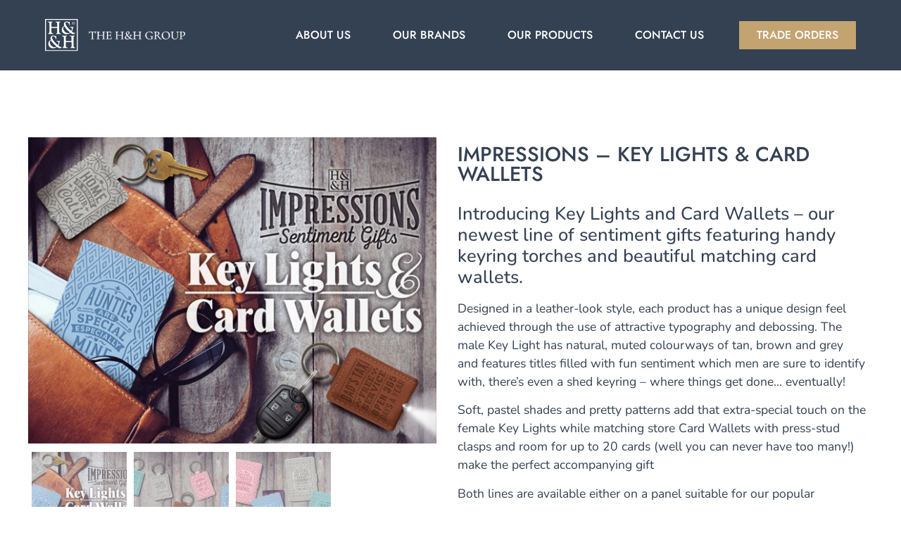

--- FILE ---
content_type: text/html; charset=UTF-8
request_url: https://www.historyheraldry.com/product/impressions-key-lights-card-wallets/
body_size: 25999
content:
<!doctype html><html lang="en-GB"><head><script data-no-optimize="1">var litespeed_docref=sessionStorage.getItem("litespeed_docref");litespeed_docref&&(Object.defineProperty(document,"referrer",{get:function(){return litespeed_docref}}),sessionStorage.removeItem("litespeed_docref"));</script> <meta charset="UTF-8"><meta name="viewport" content="width=device-width, initial-scale=1"><link rel="profile" href="https://gmpg.org/xfn/11"><meta name='robots' content='index, follow, max-image-preview:large, max-snippet:-1, max-video-preview:-1' /> <script data-cfasync="false" data-pagespeed-no-defer>var gtm4wp_datalayer_name = "dataLayer";
	var dataLayer = dataLayer || [];

	const gtm4wp_scrollerscript_debugmode         = false;
	const gtm4wp_scrollerscript_callbacktime      = 100;
	const gtm4wp_scrollerscript_readerlocation    = 150;
	const gtm4wp_scrollerscript_contentelementid  = "content";
	const gtm4wp_scrollerscript_scannertime       = 60;</script> <title>IMPRESSIONS - Key Lights &amp; Card Wallets - History &amp; Heraldry Group</title><link rel="canonical" href="https://www.historyheraldry.com/product/impressions-key-lights-card-wallets/" /><meta property="og:locale" content="en_GB" /><meta property="og:type" content="article" /><meta property="og:title" content="IMPRESSIONS - Key Lights &amp; Card Wallets - History &amp; Heraldry Group" /><meta property="og:description" content="Introducing Key Lights and Card Wallets &#8211; our newest line of sentiment gifts featuring handy keyring torches and beautiful matching card wallets. Designed in a leather-look style, each product has a unique design feel achieved through the use of attractive typography and debossing. The male Key Light has natural, muted colourways of tan, brown and [&hellip;]" /><meta property="og:url" content="https://www.historyheraldry.com/product/impressions-key-lights-card-wallets/" /><meta property="og:site_name" content="History &amp; Heraldry Group" /><meta property="article:modified_time" content="2023-08-17T15:21:52+00:00" /><meta property="og:image" content="https://www.historyheraldry.com/wp-content/uploads/2022/01/Impressions-intro.jpeg" /><meta property="og:image:width" content="1200" /><meta property="og:image:height" content="900" /><meta property="og:image:type" content="image/jpeg" /><meta name="twitter:card" content="summary_large_image" /><meta name="twitter:label1" content="Estimated reading time" /><meta name="twitter:data1" content="1 minute" /> <script type="application/ld+json" class="yoast-schema-graph">{"@context":"https://schema.org","@graph":[{"@type":"WebPage","@id":"https://www.historyheraldry.com/product/impressions-key-lights-card-wallets/","url":"https://www.historyheraldry.com/product/impressions-key-lights-card-wallets/","name":"IMPRESSIONS - Key Lights & Card Wallets - History &amp; Heraldry Group","isPartOf":{"@id":"https://www.historyheraldry.com/#website"},"primaryImageOfPage":{"@id":"https://www.historyheraldry.com/product/impressions-key-lights-card-wallets/#primaryimage"},"image":{"@id":"https://www.historyheraldry.com/product/impressions-key-lights-card-wallets/#primaryimage"},"thumbnailUrl":"https://www.historyheraldry.com/wp-content/uploads/2022/01/Impressions-intro.jpeg","datePublished":"2022-01-20T15:18:56+00:00","dateModified":"2023-08-17T15:21:52+00:00","breadcrumb":{"@id":"https://www.historyheraldry.com/product/impressions-key-lights-card-wallets/#breadcrumb"},"inLanguage":"en-GB","potentialAction":[{"@type":"ReadAction","target":["https://www.historyheraldry.com/product/impressions-key-lights-card-wallets/"]}]},{"@type":"ImageObject","inLanguage":"en-GB","@id":"https://www.historyheraldry.com/product/impressions-key-lights-card-wallets/#primaryimage","url":"https://www.historyheraldry.com/wp-content/uploads/2022/01/Impressions-intro.jpeg","contentUrl":"https://www.historyheraldry.com/wp-content/uploads/2022/01/Impressions-intro.jpeg","width":1200,"height":900},{"@type":"BreadcrumbList","@id":"https://www.historyheraldry.com/product/impressions-key-lights-card-wallets/#breadcrumb","itemListElement":[{"@type":"ListItem","position":1,"name":"Home","item":"https://www.historyheraldry.com/"},{"@type":"ListItem","position":2,"name":"Product","item":"https://www.historyheraldry.com/product/"},{"@type":"ListItem","position":3,"name":"IMPRESSIONS &#8211; Key Lights &#038; Card Wallets"}]},{"@type":"WebSite","@id":"https://www.historyheraldry.com/#website","url":"https://www.historyheraldry.com/","name":"History &amp; Heraldry Group","description":"A leading global innovator of gifting and lifestyle brands","publisher":{"@id":"https://www.historyheraldry.com/#organization"},"potentialAction":[{"@type":"SearchAction","target":{"@type":"EntryPoint","urlTemplate":"https://www.historyheraldry.com/?s={search_term_string}"},"query-input":{"@type":"PropertyValueSpecification","valueRequired":true,"valueName":"search_term_string"}}],"inLanguage":"en-GB"},{"@type":"Organization","@id":"https://www.historyheraldry.com/#organization","name":"History & Heraldry Ltd","url":"https://www.historyheraldry.com/","logo":{"@type":"ImageObject","inLanguage":"en-GB","@id":"https://www.historyheraldry.com/#/schema/logo/image/","url":"https://www.historyheraldry.com/wp-content/uploads/2022/01/HH-Email-Logo.png","contentUrl":"https://www.historyheraldry.com/wp-content/uploads/2022/01/HH-Email-Logo.png","width":600,"height":198,"caption":"History & Heraldry Ltd"},"image":{"@id":"https://www.historyheraldry.com/#/schema/logo/image/"}}]}</script> <link rel="alternate" type="application/rss+xml" title="History &amp; Heraldry Group &raquo; Feed" href="https://www.historyheraldry.com/feed/" /><link rel="alternate" type="application/rss+xml" title="History &amp; Heraldry Group &raquo; Comments Feed" href="https://www.historyheraldry.com/comments/feed/" /><link rel="alternate" title="oEmbed (JSON)" type="application/json+oembed" href="https://www.historyheraldry.com/wp-json/oembed/1.0/embed?url=https%3A%2F%2Fwww.historyheraldry.com%2Fproduct%2Fimpressions-key-lights-card-wallets%2F" /><link rel="alternate" title="oEmbed (XML)" type="text/xml+oembed" href="https://www.historyheraldry.com/wp-json/oembed/1.0/embed?url=https%3A%2F%2Fwww.historyheraldry.com%2Fproduct%2Fimpressions-key-lights-card-wallets%2F&#038;format=xml" /><style id='wp-img-auto-sizes-contain-inline-css'>img:is([sizes=auto i],[sizes^="auto," i]){contain-intrinsic-size:3000px 1500px}
/*# sourceURL=wp-img-auto-sizes-contain-inline-css */</style><style id="litespeed-ccss">ul{box-sizing:border-box}:root{--wp--preset--font-size--normal:16px;--wp--preset--font-size--huge:42px}.screen-reader-text{border:0;clip-path:inset(50%);height:1px;margin:-1px;overflow:hidden;padding:0;position:absolute;width:1px;word-wrap:normal!important}html :where(img[class*=wp-image-]){height:auto;max-width:100%}:root{--wp--preset--aspect-ratio--square:1;--wp--preset--aspect-ratio--4-3:4/3;--wp--preset--aspect-ratio--3-4:3/4;--wp--preset--aspect-ratio--3-2:3/2;--wp--preset--aspect-ratio--2-3:2/3;--wp--preset--aspect-ratio--16-9:16/9;--wp--preset--aspect-ratio--9-16:9/16;--wp--preset--color--black:#000000;--wp--preset--color--cyan-bluish-gray:#abb8c3;--wp--preset--color--white:#ffffff;--wp--preset--color--pale-pink:#f78da7;--wp--preset--color--vivid-red:#cf2e2e;--wp--preset--color--luminous-vivid-orange:#ff6900;--wp--preset--color--luminous-vivid-amber:#fcb900;--wp--preset--color--light-green-cyan:#7bdcb5;--wp--preset--color--vivid-green-cyan:#00d084;--wp--preset--color--pale-cyan-blue:#8ed1fc;--wp--preset--color--vivid-cyan-blue:#0693e3;--wp--preset--color--vivid-purple:#9b51e0;--wp--preset--gradient--vivid-cyan-blue-to-vivid-purple:linear-gradient(135deg,rgba(6,147,227,1) 0%,rgb(155,81,224) 100%);--wp--preset--gradient--light-green-cyan-to-vivid-green-cyan:linear-gradient(135deg,rgb(122,220,180) 0%,rgb(0,208,130) 100%);--wp--preset--gradient--luminous-vivid-amber-to-luminous-vivid-orange:linear-gradient(135deg,rgba(252,185,0,1) 0%,rgba(255,105,0,1) 100%);--wp--preset--gradient--luminous-vivid-orange-to-vivid-red:linear-gradient(135deg,rgba(255,105,0,1) 0%,rgb(207,46,46) 100%);--wp--preset--gradient--very-light-gray-to-cyan-bluish-gray:linear-gradient(135deg,rgb(238,238,238) 0%,rgb(169,184,195) 100%);--wp--preset--gradient--cool-to-warm-spectrum:linear-gradient(135deg,rgb(74,234,220) 0%,rgb(151,120,209) 20%,rgb(207,42,186) 40%,rgb(238,44,130) 60%,rgb(251,105,98) 80%,rgb(254,248,76) 100%);--wp--preset--gradient--blush-light-purple:linear-gradient(135deg,rgb(255,206,236) 0%,rgb(152,150,240) 100%);--wp--preset--gradient--blush-bordeaux:linear-gradient(135deg,rgb(254,205,165) 0%,rgb(254,45,45) 50%,rgb(107,0,62) 100%);--wp--preset--gradient--luminous-dusk:linear-gradient(135deg,rgb(255,203,112) 0%,rgb(199,81,192) 50%,rgb(65,88,208) 100%);--wp--preset--gradient--pale-ocean:linear-gradient(135deg,rgb(255,245,203) 0%,rgb(182,227,212) 50%,rgb(51,167,181) 100%);--wp--preset--gradient--electric-grass:linear-gradient(135deg,rgb(202,248,128) 0%,rgb(113,206,126) 100%);--wp--preset--gradient--midnight:linear-gradient(135deg,rgb(2,3,129) 0%,rgb(40,116,252) 100%);--wp--preset--font-size--small:13px;--wp--preset--font-size--medium:20px;--wp--preset--font-size--large:36px;--wp--preset--font-size--x-large:42px;--wp--preset--spacing--20:0.44rem;--wp--preset--spacing--30:0.67rem;--wp--preset--spacing--40:1rem;--wp--preset--spacing--50:1.5rem;--wp--preset--spacing--60:2.25rem;--wp--preset--spacing--70:3.38rem;--wp--preset--spacing--80:5.06rem;--wp--preset--shadow--natural:6px 6px 9px rgba(0, 0, 0, 0.2);--wp--preset--shadow--deep:12px 12px 50px rgba(0, 0, 0, 0.4);--wp--preset--shadow--sharp:6px 6px 0px rgba(0, 0, 0, 0.2);--wp--preset--shadow--outlined:6px 6px 0px -3px rgba(255, 255, 255, 1), 6px 6px rgba(0, 0, 0, 1);--wp--preset--shadow--crisp:6px 6px 0px rgba(0, 0, 0, 1)}:root{--wp--style--global--content-size:800px;--wp--style--global--wide-size:1200px}:where(body){margin:0}:root{--wp--style--block-gap:24px}body{padding-top:0;padding-right:0;padding-bottom:0;padding-left:0}a:where(:not(.wp-element-button)){text-decoration:underline}html{line-height:1.15;-webkit-text-size-adjust:100%}*,*::before,*::after{box-sizing:border-box}body{margin:0;font-family:-apple-system,BlinkMacSystemFont,"Segoe UI",Roboto,"Helvetica Neue",Arial,"Noto Sans",sans-serif,"Apple Color Emoji","Segoe UI Emoji","Segoe UI Symbol","Noto Color Emoji";font-size:1rem;font-weight:400;line-height:1.5;color:#333;background-color:#fff;-webkit-font-smoothing:antialiased;-moz-osx-font-smoothing:grayscale}h1{margin-block-start:.5rem;margin-block-end:1rem;font-family:inherit;font-weight:500;line-height:1.2;color:inherit}h1{font-size:2.5rem}p{margin-block-start:0;margin-block-end:.9rem}a{background-color:#fff0;text-decoration:none;color:#C36}strong{font-weight:bolder}img{border-style:none;height:auto;max-width:100%}details{display:block}summary{display:list-item}label{display:inline-block;line-height:1;vertical-align:middle}button,input{font-family:inherit;font-size:1rem;line-height:1.5;margin:0}button,input{overflow:visible}button{text-transform:none}button{width:auto;-webkit-appearance:button}button{display:inline-block;font-weight:400;color:#C36;text-align:center;white-space:nowrap;background-color:#fff0;border:1px solid #C36;padding:.5rem 1rem;font-size:1rem;border-radius:3px}[type=checkbox]{box-sizing:border-box;padding:0}::-webkit-file-upload-button{-webkit-appearance:button;font:inherit}ul,li{margin-block-start:0;margin-block-end:0;border:0;outline:0;font-size:100%;vertical-align:baseline;background:#fff0}.screen-reader-text{clip:rect(1px,1px,1px,1px);height:1px;overflow:hidden;position:absolute!important;width:1px;word-wrap:normal!important}.screen-reader-text{position:absolute;top:-10000em;width:1px;height:1px;margin:-1px;padding:0;overflow:hidden;clip:rect(0,0,0,0);border:0}.elementor *,.elementor *:before,.elementor *:after{box-sizing:border-box}.elementor a{box-shadow:none;text-decoration:none}.elementor img{height:auto;max-width:100%;border:none;border-radius:0;box-shadow:none}.elementor-widget-wrap .elementor-element.elementor-widget__width-auto{max-width:100%}.elementor-element{--flex-direction:initial;--flex-wrap:initial;--justify-content:initial;--align-items:initial;--align-content:initial;--gap:initial;--flex-basis:initial;--flex-grow:initial;--flex-shrink:initial;--order:initial;--align-self:initial;flex-basis:var(--flex-basis);flex-grow:var(--flex-grow);flex-shrink:var(--flex-shrink);order:var(--order);align-self:var(--align-self)}.elementor-element:where(.e-con-full,.elementor-widget){flex-direction:var(--flex-direction);flex-wrap:var(--flex-wrap);justify-content:var(--justify-content);align-items:var(--align-items);align-content:var(--align-content);gap:var(--row-gap) var(--column-gap)}:root{--page-title-display:block}.elementor-page-title{display:var(--page-title-display)}.elementor-section{position:relative}.elementor-section .elementor-container{display:flex;margin-right:auto;margin-left:auto;position:relative}@media (max-width:1024px){.elementor-section .elementor-container{flex-wrap:wrap}}.elementor-section.elementor-section-boxed>.elementor-container{max-width:1140px}.elementor-section.elementor-section-stretched{position:relative;width:100%}.elementor-section.elementor-section-items-middle>.elementor-container{align-items:center}.elementor-widget-wrap{position:relative;width:100%;flex-wrap:wrap;align-content:flex-start}.elementor:not(.elementor-bc-flex-widget) .elementor-widget-wrap{display:flex}.elementor-widget-wrap>.elementor-element{width:100%}.elementor-widget{position:relative}.elementor-widget:not(:last-child){margin-bottom:var(--kit-widget-spacing,20px)}.elementor-column{position:relative;min-height:1px;display:flex}.elementor-column-gap-default>.elementor-column>.elementor-element-populated{padding:10px}@media (min-width:768px){.elementor-column.elementor-col-50{width:50%}.elementor-column.elementor-col-100{width:100%}}@media (max-width:767px){.elementor-column{width:100%}}.elementor-grid{display:grid;grid-column-gap:var(--grid-column-gap);grid-row-gap:var(--grid-row-gap)}.elementor-grid .elementor-grid-item{min-width:0}.elementor-grid-0 .elementor-grid{display:inline-block;width:100%;word-spacing:var(--grid-column-gap);margin-bottom:calc(-1 * var(--grid-row-gap))}.elementor-grid-0 .elementor-grid .elementor-grid-item{display:inline-block;margin-bottom:var(--grid-row-gap);word-break:break-word}@media (prefers-reduced-motion:no-preference){html{scroll-behavior:smooth}}.elementor-heading-title{padding:0;margin:0;line-height:1}.elementor-kit-5{--e-global-color-primary:#344153;--e-global-color-secondary:#C3A370;--e-global-color-text:#344153;--e-global-color-accent:#EDE6DC;--e-global-color-d13b088:#000000;--e-global-color-8065fa0:#FFFFFF;--e-global-color-bb90ae3:#DECAAF;--e-global-typography-primary-font-family:"Playfair Display";--e-global-typography-primary-font-size:3rem;--e-global-typography-primary-font-weight:normal;--e-global-typography-secondary-font-family:"Playfair Display";--e-global-typography-secondary-font-size:2.5rem;--e-global-typography-secondary-font-weight:normal;--e-global-typography-text-font-family:"Playfair Display";--e-global-typography-text-font-size:1.8rem;--e-global-typography-text-font-weight:400;--e-global-typography-accent-font-family:"Playfair Display";--e-global-typography-accent-font-size:1.6rem;--e-global-typography-24fb789-font-family:"Playfair Display";--e-global-typography-24fb789-font-size:1.5rem;--e-global-typography-51764a1-font-family:"Playfair Display";--e-global-typography-51764a1-font-size:1.4rem;--e-global-typography-d338b34-font-family:"Cormorant Garamond";--e-global-typography-d338b34-font-size:3rem;--e-global-typography-d338b34-text-transform:uppercase;--e-global-typography-e3a78fc-font-family:"Cormorant Garamond";--e-global-typography-e3a78fc-font-size:2.5rem;--e-global-typography-e3a78fc-text-transform:uppercase;--e-global-typography-85d4aea-font-family:"Cormorant Garamond";--e-global-typography-85d4aea-font-size:1.8rem;--e-global-typography-5c90894-font-family:"Cormorant Garamond";--e-global-typography-5c90894-font-size:1.7rem;--e-global-typography-9ff1188-font-family:"Cormorant Garamond";--e-global-typography-9ff1188-font-size:1.6rem;--e-global-typography-7a20019-font-family:"Cormorant Garamond";--e-global-typography-7a20019-font-size:1.4rem;--e-global-typography-7a20019-font-weight:normal;--e-global-typography-2ba6c09-font-size:3rem;--e-global-typography-2ba6c09-text-transform:uppercase;--e-global-typography-ec27dae-font-size:2.5rem;--e-global-typography-ec27dae-text-transform:uppercase;--e-global-typography-5194ab2-font-family:"PT Sans";--e-global-typography-5194ab2-font-size:1.8rem;--e-global-typography-5194ab2-text-transform:uppercase;--e-global-typography-17840d5-font-size:1.7rem;--e-global-typography-4ac5c14-font-family:"PT Sans";--e-global-typography-4ac5c14-font-size:1.5rem;--e-global-typography-4ac5c14-text-transform:uppercase;--e-global-typography-6446732-font-family:"PT Sans";--e-global-typography-6446732-font-size:1.3rem;--e-global-typography-6446732-text-transform:uppercase;--e-global-typography-109518a-font-family:"Jost";--e-global-typography-109518a-font-size:3rem;--e-global-typography-109518a-text-transform:uppercase;--e-global-typography-c230625-font-family:"Jost";--e-global-typography-c230625-font-size:2.5rem;--e-global-typography-c230625-text-transform:uppercase;--e-global-typography-891dacb-font-family:"Jost";--e-global-typography-891dacb-font-size:1.8rem;--e-global-typography-891dacb-text-transform:uppercase;--e-global-typography-f7a9c17-font-family:"Jost";--e-global-typography-f7a9c17-font-size:1.7rem;--e-global-typography-f7a9c17-text-transform:uppercase;--e-global-typography-8d0d15e-font-family:"Jost";--e-global-typography-8d0d15e-font-size:1.5rem;--e-global-typography-8d0d15e-text-transform:uppercase;--e-global-typography-8cd71de-font-family:"Jost";--e-global-typography-8cd71de-font-size:1.2rem;--e-global-typography-8cd71de-text-transform:uppercase;background-color:var(--e-global-color-8065fa0);color:var(--e-global-color-primary);font-family:"Nunito",Sans-serif;font-size:1.1rem}.elementor-kit-5 button{background-color:var(--e-global-color-secondary);font-family:"Jost",Sans-serif;font-size:1rem;font-weight:600;color:var(--e-global-color-8065fa0);border-radius:0 0 0 0;padding:10px 10px 10px 10px}.elementor-kit-5 a{color:var(--e-global-color-d13b088)}.elementor-kit-5 h1{color:var(--e-global-color-primary);font-family:"Jost",Sans-serif;font-size:3rem}.elementor-section.elementor-section-boxed>.elementor-container{max-width:1200px}.elementor-widget:not(:last-child){margin-block-end:20px}.elementor-element{--widgets-spacing:20px 20px;--widgets-spacing-row:20px;--widgets-spacing-column:20px}@media (max-width:1024px){.elementor-section.elementor-section-boxed>.elementor-container{max-width:1024px}}@media (max-width:767px){.elementor-section.elementor-section-boxed>.elementor-container{max-width:767px}}.elementor-widget-image{text-align:center}.elementor-widget-image a{display:inline-block}.elementor-widget-image a img[src$=".svg"]{width:48px}.elementor-widget-image img{display:inline-block;vertical-align:middle}.elementor-item:after,.elementor-item:before{display:block;position:absolute}.elementor-item:not(:hover):not(:focus):not(.elementor-item-active):not(.highlighted):after,.elementor-item:not(:hover):not(:focus):not(.elementor-item-active):not(.highlighted):before{opacity:0}.e--pointer-background .elementor-item:after,.e--pointer-background .elementor-item:before{content:""}.e--pointer-background .elementor-item:before{background:#3f444b;bottom:0;left:0;right:0;top:0;z-index:-1}.e--pointer-background.e--animation-sweep-right .elementor-item:not(:hover):not(:focus):not(.elementor-item-active):not(.highlighted):before{right:100%}.elementor-nav-menu--main .elementor-nav-menu a{padding:13px 20px}.elementor-nav-menu--main .elementor-nav-menu ul{border-style:solid;border-width:0;padding:0;position:absolute;width:12em}.elementor-nav-menu--layout-horizontal{display:flex}.elementor-nav-menu--layout-horizontal .elementor-nav-menu{display:flex;flex-wrap:wrap}.elementor-nav-menu--layout-horizontal .elementor-nav-menu a{flex-grow:1;white-space:nowrap}.elementor-nav-menu--layout-horizontal .elementor-nav-menu>li{display:flex}.elementor-nav-menu--layout-horizontal .elementor-nav-menu>li ul{top:100%!important}.elementor-nav-menu--layout-horizontal .elementor-nav-menu>li:not(:first-child)>a{margin-inline-start:var(--e-nav-menu-horizontal-menu-item-margin)}.elementor-nav-menu--layout-horizontal .elementor-nav-menu>li:not(:first-child)>ul{left:var(--e-nav-menu-horizontal-menu-item-margin)!important}.elementor-nav-menu--layout-horizontal .elementor-nav-menu>li:not(:last-child)>a{margin-inline-end:var(--e-nav-menu-horizontal-menu-item-margin)}.elementor-nav-menu--layout-horizontal .elementor-nav-menu>li:not(:last-child):after{align-self:center;border-color:var(--e-nav-menu-divider-color,#000);border-left-style:var(--e-nav-menu-divider-style,solid);border-left-width:var(--e-nav-menu-divider-width,2px);content:var(--e-nav-menu-divider-content,none);height:var(--e-nav-menu-divider-height,35%)}.elementor-nav-menu__align-start .elementor-nav-menu{justify-content:flex-start;margin-inline-end:auto}.elementor-widget-nav-menu .elementor-widget-container{display:flex;flex-direction:column}.elementor-nav-menu{position:relative;z-index:2}.elementor-nav-menu:after{clear:both;content:" ";display:block;font:0/0 serif;height:0;overflow:hidden;visibility:hidden}.elementor-nav-menu,.elementor-nav-menu li,.elementor-nav-menu ul{display:block;line-height:normal;list-style:none;margin:0;padding:0}.elementor-nav-menu ul{display:none}.elementor-nav-menu a,.elementor-nav-menu li{position:relative}.elementor-nav-menu li{border-width:0}.elementor-nav-menu a{align-items:center;display:flex}.elementor-nav-menu a{line-height:20px;padding:10px 20px}.elementor-menu-toggle{align-items:center;background-color:rgb(0 0 0 / .05);border:0 solid;border-radius:3px;color:#33373d;display:flex;font-size:var(--nav-menu-icon-size,22px);justify-content:center;padding:.25em}.elementor-menu-toggle:not(.elementor-active) .elementor-menu-toggle__icon--close{display:none}.elementor-nav-menu--dropdown{background-color:#fff;font-size:13px}.elementor-nav-menu--dropdown-none .elementor-nav-menu--dropdown{display:none}.elementor-nav-menu--dropdown.elementor-nav-menu__container{margin-top:10px;overflow-x:hidden;overflow-y:auto;transform-origin:top}.elementor-nav-menu--dropdown.elementor-nav-menu__container .elementor-sub-item{font-size:.85em}.elementor-nav-menu--dropdown a{color:#33373d}ul.elementor-nav-menu--dropdown a{border-inline-start:8px solid #fff0;text-shadow:none}.elementor-nav-menu__text-align-center .elementor-nav-menu--dropdown .elementor-nav-menu a{justify-content:center}.elementor-nav-menu--toggle{--menu-height:100vh}.elementor-nav-menu--toggle .elementor-menu-toggle:not(.elementor-active)+.elementor-nav-menu__container{max-height:0;overflow:hidden;transform:scaleY(0)}.elementor-nav-menu--stretch .elementor-nav-menu__container.elementor-nav-menu--dropdown{position:absolute;z-index:9997}@media (max-width:1200px){.elementor-nav-menu--dropdown-tablet_extra .elementor-nav-menu--main{display:none}}@media (min-width:1201px){.elementor-nav-menu--dropdown-tablet_extra .elementor-menu-toggle,.elementor-nav-menu--dropdown-tablet_extra .elementor-nav-menu--dropdown{display:none}.elementor-nav-menu--dropdown-tablet_extra nav.elementor-nav-menu--dropdown.elementor-nav-menu__container{overflow-y:hidden}}.elementor-share-buttons--color-official.elementor-share-buttons--skin-gradient .elementor-share-btn_facebook{background-color:#3b5998}.elementor-share-buttons--color-official.elementor-share-buttons--skin-gradient .elementor-share-btn_linkedin{background-color:#0077b5}.elementor-share-buttons--color-official.elementor-share-buttons--skin-gradient .elementor-share-btn_twitter{background-color:#1da1f2}.elementor-share-buttons--skin-gradient .elementor-share-btn__text{background-image:linear-gradient(90deg,rgb(0 0 0 / .12),transparent)}.elementor-share-buttons--skin-gradient .elementor-share-btn__text{padding-inline-start:.9em}.elementor-share-buttons--skin-gradient .elementor-share-btn{background-color:var(--e-share-buttons-primary-color,#ea4335)}.elementor-share-buttons--skin-gradient .elementor-share-btn__icon,.elementor-share-buttons--skin-gradient .elementor-share-btn__text{color:var(--e-share-buttons-secondary-color,#fff)}.elementor-share-btn{align-items:center;display:flex;font-size:10px;height:4.5em;justify-content:flex-start;overflow:hidden}.elementor-share-btn__icon{align-items:center;align-self:stretch;display:flex;justify-content:center;position:relative;width:4.5em}.elementor-share-btn__icon i{font-size:var(--e-share-buttons-icon-size,1.7em)}.elementor-share-btn__text{align-items:center;align-self:stretch;display:flex;flex-grow:1;font-size:1.5em;font-weight:100;padding-inline-end:1em}.elementor-share-btn__title{flex-shrink:0;font-weight:700}.elementor-widget-share-buttons{text-align:var(--alignment,inherit);-moz-text-align-last:var(--alignment,inherit);text-align-last:var(--alignment,inherit)}.elementor-widget-share-buttons.elementor-grid-0 .elementor-widget-container{font-size:0}.fab{-moz-osx-font-smoothing:grayscale;-webkit-font-smoothing:antialiased;display:inline-block;font-style:normal;font-variant:normal;text-rendering:auto;line-height:1}.fa-facebook:before{content:"\f09a"}.fa-linkedin:before{content:"\f08c"}.fa-times:before{content:"\f00d"}.fa-twitter:before{content:"\f099"}.fab{font-family:'Font Awesome 5 Brands';font-weight:400}[class*=" eicon-"]{display:inline-block;font-family:eicons;font-size:inherit;font-weight:400;font-style:normal;font-variant:normal;line-height:1;text-rendering:auto;-webkit-font-smoothing:antialiased;-moz-osx-font-smoothing:grayscale}.eicon-menu-bar:before{content:"\e816"}.eicon-close:before{content:"\e87f"}.elementor-7 .elementor-element.elementor-element-e1a117f>.elementor-container>.elementor-column>.elementor-widget-wrap{align-content:center;align-items:center}.elementor-7 .elementor-element.elementor-element-e1a117f:not(.elementor-motion-effects-element-type-background){background-color:var(--e-global-color-primary)}.elementor-7 .elementor-element.elementor-element-e1a117f>.elementor-container{min-height:100px}.elementor-7 .elementor-element.elementor-element-e1a117f{margin-top:0;margin-bottom:0;padding:0% 5% 0% 5%;z-index:10}.elementor-7 .elementor-element.elementor-element-3c94f15>.elementor-element-populated{margin:0 0 0 0;--e-column-margin-right:0px;--e-column-margin-left:0px;padding:0 0 0 0}.elementor-7 .elementor-element.elementor-element-58fb8a1{margin-top:0;margin-bottom:0}.elementor-7 .elementor-element.elementor-element-82d4b9b.elementor-column.elementor-element[data-element_type="column"]>.elementor-widget-wrap.elementor-element-populated{align-content:center;align-items:center}.elementor-7 .elementor-element.elementor-element-82d4b9b>.elementor-element-populated{margin:0 0 0 0;--e-column-margin-right:0px;--e-column-margin-left:0px;padding:0 0 0 0}.elementor-7 .elementor-element.elementor-element-60ccd8b7{text-align:left}.elementor-7 .elementor-element.elementor-element-60ccd8b7 img{width:70%}.elementor-7 .elementor-element.elementor-element-61f0ef7.elementor-column.elementor-element[data-element_type="column"]>.elementor-widget-wrap.elementor-element-populated{align-content:center;align-items:center}.elementor-7 .elementor-element.elementor-element-61f0ef7.elementor-column>.elementor-widget-wrap{justify-content:flex-end}.elementor-7 .elementor-element.elementor-element-61f0ef7>.elementor-element-populated{margin:0 0 0 0;--e-column-margin-right:0px;--e-column-margin-left:0px;padding:0 0 0 0}.elementor-widget-nav-menu .elementor-nav-menu--main .elementor-item{color:var(--e-global-color-text);fill:var(--e-global-color-text)}.elementor-widget-nav-menu .elementor-nav-menu--main:not(.e--pointer-framed) .elementor-item:before,.elementor-widget-nav-menu .elementor-nav-menu--main:not(.e--pointer-framed) .elementor-item:after{background-color:var(--e-global-color-accent)}.elementor-widget-nav-menu{--e-nav-menu-divider-color:var( --e-global-color-text )}.elementor-7 .elementor-element.elementor-element-7bef7fca{width:auto;max-width:auto;--e-nav-menu-horizontal-menu-item-margin:calc( 40px / 2 )}.elementor-7 .elementor-element.elementor-element-7bef7fca>.elementor-widget-container{margin:0 0 0 0;padding:0 0 0 0}.elementor-7 .elementor-element.elementor-element-7bef7fca .elementor-menu-toggle{margin-right:auto;background-color:#FFF0;border-width:0;border-radius:0}.elementor-7 .elementor-element.elementor-element-7bef7fca .elementor-nav-menu .elementor-item{font-family:"Jost",Sans-serif;font-size:1rem;font-weight:500;text-transform:uppercase;line-height:1em}.elementor-7 .elementor-element.elementor-element-7bef7fca .elementor-nav-menu--main .elementor-item{color:var(--e-global-color-8065fa0);fill:var(--e-global-color-8065fa0);padding-left:10px;padding-right:10px;padding-top:5px;padding-bottom:5px}.elementor-7 .elementor-element.elementor-element-7bef7fca .elementor-nav-menu--main:not(.e--pointer-framed) .elementor-item:before,.elementor-7 .elementor-element.elementor-element-7bef7fca .elementor-nav-menu--main:not(.e--pointer-framed) .elementor-item:after{background-color:#0000}.elementor-7 .elementor-element.elementor-element-7bef7fca .elementor-nav-menu--dropdown a,.elementor-7 .elementor-element.elementor-element-7bef7fca .elementor-menu-toggle{color:var(--e-global-color-8065fa0);fill:var(--e-global-color-8065fa0)}.elementor-7 .elementor-element.elementor-element-7bef7fca .elementor-nav-menu--dropdown{background-color:var(--e-global-color-primary)}.elementor-7 .elementor-element.elementor-element-7bef7fca .elementor-nav-menu--dropdown .elementor-item,.elementor-7 .elementor-element.elementor-element-7bef7fca .elementor-nav-menu--dropdown .elementor-sub-item{font-family:"Jost",Sans-serif;font-size:1rem;font-weight:500;text-transform:uppercase}.elementor-7 .elementor-element.elementor-element-7bef7fca div.elementor-menu-toggle{color:var(--e-global-color-8065fa0)}.elementor-location-header:before{content:"";display:table;clear:both}@media (max-width:1024px){.elementor-7 .elementor-element.elementor-element-7bef7fca .elementor-nav-menu--dropdown .elementor-item,.elementor-7 .elementor-element.elementor-element-7bef7fca .elementor-nav-menu--dropdown .elementor-sub-item{font-size:1.1rem}.elementor-7 .elementor-element.elementor-element-7bef7fca .elementor-nav-menu--dropdown a{padding-left:0;padding-right:0;padding-top:17px;padding-bottom:17px}.elementor-7 .elementor-element.elementor-element-7bef7fca .elementor-nav-menu--main>.elementor-nav-menu>li>.elementor-nav-menu--dropdown,.elementor-7 .elementor-element.elementor-element-7bef7fca .elementor-nav-menu__container.elementor-nav-menu--dropdown{margin-top:20px!important}.elementor-7 .elementor-element.elementor-element-7bef7fca .elementor-menu-toggle{border-width:1px;border-radius:0}}@media (min-width:768px){.elementor-7 .elementor-element.elementor-element-82d4b9b{width:24.667%}.elementor-7 .elementor-element.elementor-element-61f0ef7{width:75.333%}}@media (max-width:1024px) and (min-width:768px){.elementor-7 .elementor-element.elementor-element-82d4b9b{width:50%}.elementor-7 .elementor-element.elementor-element-61f0ef7{width:50%}}@media (min-width:2400px){.elementor-7 .elementor-element.elementor-element-82d4b9b{width:25%}.elementor-7 .elementor-element.elementor-element-61f0ef7{width:75%}.elementor-7 .elementor-element.elementor-element-7bef7fca .elementor-nav-menu--main .elementor-item{padding-left:10px;padding-right:10px}.elementor-7 .elementor-element.elementor-element-7bef7fca{--e-nav-menu-horizontal-menu-item-margin:calc( 60px / 2 )}}@media (max-width:1200px){.elementor-7 .elementor-element.elementor-element-7bef7fca .elementor-nav-menu .elementor-item{font-size:.8em}.elementor-7 .elementor-element.elementor-element-7bef7fca .elementor-nav-menu--main .elementor-item{padding-left:0;padding-right:0}}@media (max-width:767px){.elementor-7 .elementor-element.elementor-element-3c94f15{width:100%}.elementor-7 .elementor-element.elementor-element-82d4b9b{width:50%}.elementor-7 .elementor-element.elementor-element-60ccd8b7 img{width:85%}.elementor-7 .elementor-element.elementor-element-61f0ef7{width:50%}.elementor-7 .elementor-element.elementor-element-7bef7fca .elementor-nav-menu--dropdown a{padding-top:20px;padding-bottom:20px}}.elementor-widget-heading .elementor-heading-title{color:var(--e-global-color-primary)}.elementor-widget-nav-menu .elementor-nav-menu--main .elementor-item{color:var(--e-global-color-text);fill:var(--e-global-color-text)}.elementor-widget-nav-menu .elementor-nav-menu--main:not(.e--pointer-framed) .elementor-item:before,.elementor-widget-nav-menu .elementor-nav-menu--main:not(.e--pointer-framed) .elementor-item:after{background-color:var(--e-global-color-accent)}.elementor-widget-nav-menu{--e-nav-menu-divider-color:var( --e-global-color-text )}.elementor-43 .elementor-element.elementor-element-4c598d2 .elementor-nav-menu .elementor-item{font-family:"Nunito",Sans-serif;font-size:.8em;font-weight:400}.elementor-43 .elementor-element.elementor-element-3ba0708 .elementor-nav-menu .elementor-item{font-family:"Nunito",Sans-serif;font-size:.8em;font-weight:400}.elementor-43 .elementor-element.elementor-element-2289d3e .elementor-nav-menu .elementor-item{font-family:"Nunito",Sans-serif;font-size:.8em;font-weight:400}.elementor-43 .elementor-element.elementor-element-9c7e480 .elementor-nav-menu .elementor-item{font-family:"Nunito",Sans-serif;font-size:.8em;font-weight:400}.elementor-43 .elementor-element.elementor-element-c4f417f .elementor-nav-menu .elementor-item{font-family:"Nunito",Sans-serif;font-size:.8em;font-weight:400}.elementor-location-header:before{content:"";display:table;clear:both}.elementor-909 .elementor-element.elementor-element-205f5e4{margin-top:95px;margin-bottom:95px}.elementor-909 .elementor-element.elementor-element-6d56742>.elementor-element-populated{margin:0 20px 0 0;--e-column-margin-right:20px;--e-column-margin-left:0px;padding:0 0 0 0}.elementor-909 .elementor-element.elementor-element-ea1ca5c>.elementor-widget-container{margin:0 0 0 0}.elementor-widget-theme-post-title .elementor-heading-title{color:var(--e-global-color-primary)}.elementor-909 .elementor-element.elementor-element-d2e0e4f .elementor-heading-title{font-family:var(--e-global-typography-891dacb-font-family),Sans-serif;font-size:var(--e-global-typography-891dacb-font-size);text-transform:var(--e-global-typography-891dacb-text-transform);color:var(--e-global-color-primary)}.elementor-widget-theme-post-content{color:var(--e-global-color-text)}.elementor-909 .elementor-element.elementor-element-d2e4e0b{--grid-side-margin:10px;--grid-column-gap:10px;--grid-row-gap:10px;--grid-bottom-margin:10px}.elementor-909 .elementor-element.elementor-element-d2e4e0b .elementor-share-btn{font-size:calc(0.85px * 10)}.elementor-909 .elementor-element.elementor-element-38d6a99{margin-top:95px;margin-bottom:0;padding:0 0 0 0}.elementor-909 .elementor-element.elementor-element-1ace3a6>.elementor-element-populated{margin:0 0 0 0;--e-column-margin-right:0px;--e-column-margin-left:0px;padding:0 0 0 0}.elementor-widget-heading .elementor-heading-title{color:var(--e-global-color-primary)}@media (min-width:2400px){.elementor-909 .elementor-element.elementor-element-d2e0e4f .elementor-heading-title{font-size:var(--e-global-typography-891dacb-font-size)}}@media (max-width:1024px){.elementor-909 .elementor-element.elementor-element-205f5e4{margin-top:65px;margin-bottom:65px;padding:0 0 0 0}.elementor-909 .elementor-element.elementor-element-6d56742>.elementor-element-populated{margin:0 20px 0 20px;--e-column-margin-right:20px;--e-column-margin-left:20px}.elementor-909 .elementor-element.elementor-element-2e7f39e>.elementor-element-populated{margin:0 0 0 0;--e-column-margin-right:0px;--e-column-margin-left:0px;padding:0 20px 0 20px}.elementor-909 .elementor-element.elementor-element-d2e0e4f .elementor-heading-title{font-size:var(--e-global-typography-891dacb-font-size)}.elementor-909 .elementor-element.elementor-element-d2e4e0b{--grid-side-margin:10px;--grid-column-gap:10px;--grid-row-gap:10px;--grid-bottom-margin:10px}}@media (max-width:767px){.elementor-909 .elementor-element.elementor-element-205f5e4{margin-top:35px;margin-bottom:35px}.elementor-909 .elementor-element.elementor-element-d2e0e4f .elementor-heading-title{font-size:var(--e-global-typography-891dacb-font-size)}.elementor-909 .elementor-element.elementor-element-d2e4e0b{--grid-side-margin:10px;--grid-column-gap:10px;--grid-row-gap:10px;--grid-bottom-margin:10px}.elementor-909 .elementor-element.elementor-element-1ace3a6>.elementor-element-populated{padding:0 0 0 0}}@media (min-width:1200px){.order-button a.elementor-item{background:#C3A370;height:40px;padding:0 25px 0 25px!important}}label{font-weight:600;font-size:16px;text-transform:capitalize}.elementor-product--column{float:left;width:25%;padding:5px}.elementor-product--column img{opacity:.7}.elementor-product--row:after{content:"";display:table;clear:both}.elementor-product-image--container{position:relative}.elementor-display-unit--background{padding:95px 0 95px 0}.elementor-display-unit--background:nth-child(odd){background-color:#ede6dc}.elementor-widget-heading .elementor-heading-title{color:var(--e-global-color-primary)}.cmplz-hidden{display:none!important}</style><link rel="preload" data-asynced="1" data-optimized="2" as="style" onload="this.onload=null;this.rel='stylesheet'" href="https://www.historyheraldry.com/wp-content/litespeed/ucss/86a87e5d0399937a35e7758d7b1b4df3.css?ver=71cd9" /><script data-optimized="1" type="litespeed/javascript" data-src="https://www.historyheraldry.com/wp-content/plugins/litespeed-cache/assets/js/css_async.min.js"></script> <style id='global-styles-inline-css'>:root{--wp--preset--aspect-ratio--square: 1;--wp--preset--aspect-ratio--4-3: 4/3;--wp--preset--aspect-ratio--3-4: 3/4;--wp--preset--aspect-ratio--3-2: 3/2;--wp--preset--aspect-ratio--2-3: 2/3;--wp--preset--aspect-ratio--16-9: 16/9;--wp--preset--aspect-ratio--9-16: 9/16;--wp--preset--color--black: #000000;--wp--preset--color--cyan-bluish-gray: #abb8c3;--wp--preset--color--white: #ffffff;--wp--preset--color--pale-pink: #f78da7;--wp--preset--color--vivid-red: #cf2e2e;--wp--preset--color--luminous-vivid-orange: #ff6900;--wp--preset--color--luminous-vivid-amber: #fcb900;--wp--preset--color--light-green-cyan: #7bdcb5;--wp--preset--color--vivid-green-cyan: #00d084;--wp--preset--color--pale-cyan-blue: #8ed1fc;--wp--preset--color--vivid-cyan-blue: #0693e3;--wp--preset--color--vivid-purple: #9b51e0;--wp--preset--gradient--vivid-cyan-blue-to-vivid-purple: linear-gradient(135deg,rgb(6,147,227) 0%,rgb(155,81,224) 100%);--wp--preset--gradient--light-green-cyan-to-vivid-green-cyan: linear-gradient(135deg,rgb(122,220,180) 0%,rgb(0,208,130) 100%);--wp--preset--gradient--luminous-vivid-amber-to-luminous-vivid-orange: linear-gradient(135deg,rgb(252,185,0) 0%,rgb(255,105,0) 100%);--wp--preset--gradient--luminous-vivid-orange-to-vivid-red: linear-gradient(135deg,rgb(255,105,0) 0%,rgb(207,46,46) 100%);--wp--preset--gradient--very-light-gray-to-cyan-bluish-gray: linear-gradient(135deg,rgb(238,238,238) 0%,rgb(169,184,195) 100%);--wp--preset--gradient--cool-to-warm-spectrum: linear-gradient(135deg,rgb(74,234,220) 0%,rgb(151,120,209) 20%,rgb(207,42,186) 40%,rgb(238,44,130) 60%,rgb(251,105,98) 80%,rgb(254,248,76) 100%);--wp--preset--gradient--blush-light-purple: linear-gradient(135deg,rgb(255,206,236) 0%,rgb(152,150,240) 100%);--wp--preset--gradient--blush-bordeaux: linear-gradient(135deg,rgb(254,205,165) 0%,rgb(254,45,45) 50%,rgb(107,0,62) 100%);--wp--preset--gradient--luminous-dusk: linear-gradient(135deg,rgb(255,203,112) 0%,rgb(199,81,192) 50%,rgb(65,88,208) 100%);--wp--preset--gradient--pale-ocean: linear-gradient(135deg,rgb(255,245,203) 0%,rgb(182,227,212) 50%,rgb(51,167,181) 100%);--wp--preset--gradient--electric-grass: linear-gradient(135deg,rgb(202,248,128) 0%,rgb(113,206,126) 100%);--wp--preset--gradient--midnight: linear-gradient(135deg,rgb(2,3,129) 0%,rgb(40,116,252) 100%);--wp--preset--font-size--small: 13px;--wp--preset--font-size--medium: 20px;--wp--preset--font-size--large: 36px;--wp--preset--font-size--x-large: 42px;--wp--preset--spacing--20: 0.44rem;--wp--preset--spacing--30: 0.67rem;--wp--preset--spacing--40: 1rem;--wp--preset--spacing--50: 1.5rem;--wp--preset--spacing--60: 2.25rem;--wp--preset--spacing--70: 3.38rem;--wp--preset--spacing--80: 5.06rem;--wp--preset--shadow--natural: 6px 6px 9px rgba(0, 0, 0, 0.2);--wp--preset--shadow--deep: 12px 12px 50px rgba(0, 0, 0, 0.4);--wp--preset--shadow--sharp: 6px 6px 0px rgba(0, 0, 0, 0.2);--wp--preset--shadow--outlined: 6px 6px 0px -3px rgb(255, 255, 255), 6px 6px rgb(0, 0, 0);--wp--preset--shadow--crisp: 6px 6px 0px rgb(0, 0, 0);}:root { --wp--style--global--content-size: 800px;--wp--style--global--wide-size: 1200px; }:where(body) { margin: 0; }.wp-site-blocks > .alignleft { float: left; margin-right: 2em; }.wp-site-blocks > .alignright { float: right; margin-left: 2em; }.wp-site-blocks > .aligncenter { justify-content: center; margin-left: auto; margin-right: auto; }:where(.wp-site-blocks) > * { margin-block-start: 24px; margin-block-end: 0; }:where(.wp-site-blocks) > :first-child { margin-block-start: 0; }:where(.wp-site-blocks) > :last-child { margin-block-end: 0; }:root { --wp--style--block-gap: 24px; }:root :where(.is-layout-flow) > :first-child{margin-block-start: 0;}:root :where(.is-layout-flow) > :last-child{margin-block-end: 0;}:root :where(.is-layout-flow) > *{margin-block-start: 24px;margin-block-end: 0;}:root :where(.is-layout-constrained) > :first-child{margin-block-start: 0;}:root :where(.is-layout-constrained) > :last-child{margin-block-end: 0;}:root :where(.is-layout-constrained) > *{margin-block-start: 24px;margin-block-end: 0;}:root :where(.is-layout-flex){gap: 24px;}:root :where(.is-layout-grid){gap: 24px;}.is-layout-flow > .alignleft{float: left;margin-inline-start: 0;margin-inline-end: 2em;}.is-layout-flow > .alignright{float: right;margin-inline-start: 2em;margin-inline-end: 0;}.is-layout-flow > .aligncenter{margin-left: auto !important;margin-right: auto !important;}.is-layout-constrained > .alignleft{float: left;margin-inline-start: 0;margin-inline-end: 2em;}.is-layout-constrained > .alignright{float: right;margin-inline-start: 2em;margin-inline-end: 0;}.is-layout-constrained > .aligncenter{margin-left: auto !important;margin-right: auto !important;}.is-layout-constrained > :where(:not(.alignleft):not(.alignright):not(.alignfull)){max-width: var(--wp--style--global--content-size);margin-left: auto !important;margin-right: auto !important;}.is-layout-constrained > .alignwide{max-width: var(--wp--style--global--wide-size);}body .is-layout-flex{display: flex;}.is-layout-flex{flex-wrap: wrap;align-items: center;}.is-layout-flex > :is(*, div){margin: 0;}body .is-layout-grid{display: grid;}.is-layout-grid > :is(*, div){margin: 0;}body{padding-top: 0px;padding-right: 0px;padding-bottom: 0px;padding-left: 0px;}a:where(:not(.wp-element-button)){text-decoration: underline;}:root :where(.wp-element-button, .wp-block-button__link){background-color: #32373c;border-width: 0;color: #fff;font-family: inherit;font-size: inherit;font-style: inherit;font-weight: inherit;letter-spacing: inherit;line-height: inherit;padding-top: calc(0.667em + 2px);padding-right: calc(1.333em + 2px);padding-bottom: calc(0.667em + 2px);padding-left: calc(1.333em + 2px);text-decoration: none;text-transform: inherit;}.has-black-color{color: var(--wp--preset--color--black) !important;}.has-cyan-bluish-gray-color{color: var(--wp--preset--color--cyan-bluish-gray) !important;}.has-white-color{color: var(--wp--preset--color--white) !important;}.has-pale-pink-color{color: var(--wp--preset--color--pale-pink) !important;}.has-vivid-red-color{color: var(--wp--preset--color--vivid-red) !important;}.has-luminous-vivid-orange-color{color: var(--wp--preset--color--luminous-vivid-orange) !important;}.has-luminous-vivid-amber-color{color: var(--wp--preset--color--luminous-vivid-amber) !important;}.has-light-green-cyan-color{color: var(--wp--preset--color--light-green-cyan) !important;}.has-vivid-green-cyan-color{color: var(--wp--preset--color--vivid-green-cyan) !important;}.has-pale-cyan-blue-color{color: var(--wp--preset--color--pale-cyan-blue) !important;}.has-vivid-cyan-blue-color{color: var(--wp--preset--color--vivid-cyan-blue) !important;}.has-vivid-purple-color{color: var(--wp--preset--color--vivid-purple) !important;}.has-black-background-color{background-color: var(--wp--preset--color--black) !important;}.has-cyan-bluish-gray-background-color{background-color: var(--wp--preset--color--cyan-bluish-gray) !important;}.has-white-background-color{background-color: var(--wp--preset--color--white) !important;}.has-pale-pink-background-color{background-color: var(--wp--preset--color--pale-pink) !important;}.has-vivid-red-background-color{background-color: var(--wp--preset--color--vivid-red) !important;}.has-luminous-vivid-orange-background-color{background-color: var(--wp--preset--color--luminous-vivid-orange) !important;}.has-luminous-vivid-amber-background-color{background-color: var(--wp--preset--color--luminous-vivid-amber) !important;}.has-light-green-cyan-background-color{background-color: var(--wp--preset--color--light-green-cyan) !important;}.has-vivid-green-cyan-background-color{background-color: var(--wp--preset--color--vivid-green-cyan) !important;}.has-pale-cyan-blue-background-color{background-color: var(--wp--preset--color--pale-cyan-blue) !important;}.has-vivid-cyan-blue-background-color{background-color: var(--wp--preset--color--vivid-cyan-blue) !important;}.has-vivid-purple-background-color{background-color: var(--wp--preset--color--vivid-purple) !important;}.has-black-border-color{border-color: var(--wp--preset--color--black) !important;}.has-cyan-bluish-gray-border-color{border-color: var(--wp--preset--color--cyan-bluish-gray) !important;}.has-white-border-color{border-color: var(--wp--preset--color--white) !important;}.has-pale-pink-border-color{border-color: var(--wp--preset--color--pale-pink) !important;}.has-vivid-red-border-color{border-color: var(--wp--preset--color--vivid-red) !important;}.has-luminous-vivid-orange-border-color{border-color: var(--wp--preset--color--luminous-vivid-orange) !important;}.has-luminous-vivid-amber-border-color{border-color: var(--wp--preset--color--luminous-vivid-amber) !important;}.has-light-green-cyan-border-color{border-color: var(--wp--preset--color--light-green-cyan) !important;}.has-vivid-green-cyan-border-color{border-color: var(--wp--preset--color--vivid-green-cyan) !important;}.has-pale-cyan-blue-border-color{border-color: var(--wp--preset--color--pale-cyan-blue) !important;}.has-vivid-cyan-blue-border-color{border-color: var(--wp--preset--color--vivid-cyan-blue) !important;}.has-vivid-purple-border-color{border-color: var(--wp--preset--color--vivid-purple) !important;}.has-vivid-cyan-blue-to-vivid-purple-gradient-background{background: var(--wp--preset--gradient--vivid-cyan-blue-to-vivid-purple) !important;}.has-light-green-cyan-to-vivid-green-cyan-gradient-background{background: var(--wp--preset--gradient--light-green-cyan-to-vivid-green-cyan) !important;}.has-luminous-vivid-amber-to-luminous-vivid-orange-gradient-background{background: var(--wp--preset--gradient--luminous-vivid-amber-to-luminous-vivid-orange) !important;}.has-luminous-vivid-orange-to-vivid-red-gradient-background{background: var(--wp--preset--gradient--luminous-vivid-orange-to-vivid-red) !important;}.has-very-light-gray-to-cyan-bluish-gray-gradient-background{background: var(--wp--preset--gradient--very-light-gray-to-cyan-bluish-gray) !important;}.has-cool-to-warm-spectrum-gradient-background{background: var(--wp--preset--gradient--cool-to-warm-spectrum) !important;}.has-blush-light-purple-gradient-background{background: var(--wp--preset--gradient--blush-light-purple) !important;}.has-blush-bordeaux-gradient-background{background: var(--wp--preset--gradient--blush-bordeaux) !important;}.has-luminous-dusk-gradient-background{background: var(--wp--preset--gradient--luminous-dusk) !important;}.has-pale-ocean-gradient-background{background: var(--wp--preset--gradient--pale-ocean) !important;}.has-electric-grass-gradient-background{background: var(--wp--preset--gradient--electric-grass) !important;}.has-midnight-gradient-background{background: var(--wp--preset--gradient--midnight) !important;}.has-small-font-size{font-size: var(--wp--preset--font-size--small) !important;}.has-medium-font-size{font-size: var(--wp--preset--font-size--medium) !important;}.has-large-font-size{font-size: var(--wp--preset--font-size--large) !important;}.has-x-large-font-size{font-size: var(--wp--preset--font-size--x-large) !important;}
:root :where(.wp-block-pullquote){font-size: 1.5em;line-height: 1.6;}
/*# sourceURL=global-styles-inline-css */</style> <script type="litespeed/javascript" data-src="https://www.historyheraldry.com/wp-includes/js/jquery/jquery.js" id="jquery-core-js"></script> <script id="ecs_ajax_load-js-extra" type="litespeed/javascript">var ecs_ajax_params={"ajaxurl":"https://www.historyheraldry.com/wp-admin/admin-ajax.php","posts":"{\"page\":0,\"product\":\"impressions-key-lights-card-wallets\",\"post_type\":\"product\",\"name\":\"impressions-key-lights-card-wallets\",\"error\":\"\",\"m\":\"\",\"p\":0,\"post_parent\":\"\",\"subpost\":\"\",\"subpost_id\":\"\",\"attachment\":\"\",\"attachment_id\":0,\"pagename\":\"\",\"page_id\":0,\"second\":\"\",\"minute\":\"\",\"hour\":\"\",\"day\":0,\"monthnum\":0,\"year\":0,\"w\":0,\"category_name\":\"\",\"tag\":\"\",\"cat\":\"\",\"tag_id\":\"\",\"author\":\"\",\"author_name\":\"\",\"feed\":\"\",\"tb\":\"\",\"paged\":0,\"meta_key\":\"\",\"meta_value\":\"\",\"preview\":\"\",\"s\":\"\",\"sentence\":\"\",\"title\":\"\",\"fields\":\"all\",\"menu_order\":\"\",\"embed\":\"\",\"category__in\":[],\"category__not_in\":[],\"category__and\":[],\"post__in\":[],\"post__not_in\":[],\"post_name__in\":[],\"tag__in\":[],\"tag__not_in\":[],\"tag__and\":[],\"tag_slug__in\":[],\"tag_slug__and\":[],\"post_parent__in\":[],\"post_parent__not_in\":[],\"author__in\":[],\"author__not_in\":[],\"search_columns\":[],\"ignore_sticky_posts\":false,\"suppress_filters\":false,\"cache_results\":true,\"update_post_term_cache\":true,\"update_menu_item_cache\":false,\"lazy_load_term_meta\":true,\"update_post_meta_cache\":true,\"posts_per_page\":10,\"nopaging\":false,\"comments_per_page\":\"50\",\"no_found_rows\":false,\"order\":\"DESC\"}"}</script> <link rel="https://api.w.org/" href="https://www.historyheraldry.com/wp-json/" /><link rel="alternate" title="JSON" type="application/json" href="https://www.historyheraldry.com/wp-json/wp/v2/product/1808" /><link rel="EditURI" type="application/rsd+xml" title="RSD" href="https://www.historyheraldry.com/xmlrpc.php?rsd" /><link rel='shortlink' href='https://www.historyheraldry.com/?p=1808' /> <script language="javascript" type="litespeed/javascript">var style=document.createElement("style");style.type="text/css";style.id="antiClickjack";if("cssText" in style){style.cssText="body{display:none !important;}"}else{style.innerHTML="body{display:none !important;}"}
document.getElementsByTagName("head")[0].appendChild(style);if(top.document.domain===document.domain){var antiClickjack=document.getElementById("antiClickjack");antiClickjack.parentNode.removeChild(antiClickjack)}else{top.location=self.location}</script> <style>.cmplz-hidden {
					display: none !important;
				}</style>
 <script data-cfasync="false" data-pagespeed-no-defer>var dataLayer_content = {"pageTitle":"IMPRESSIONS - Key Lights &amp; Card Wallets - History &amp; Heraldry Group","pagePostType":"product","pagePostType2":"single-product","pagePostAuthor":"David Dunnington"};
	dataLayer.push( dataLayer_content );</script> <script data-cfasync="false" data-pagespeed-no-defer>(function(w,d,s,l,i){w[l]=w[l]||[];w[l].push({'gtm.start':
new Date().getTime(),event:'gtm.js'});var f=d.getElementsByTagName(s)[0],
j=d.createElement(s),dl=l!='dataLayer'?'&l='+l:'';j.async=true;j.src=
'//www.googletagmanager.com/gtm.js?id='+i+dl;f.parentNode.insertBefore(j,f);
})(window,document,'script','dataLayer','GTM-MDLW4JH');</script> <meta name="generator" content="Elementor 3.34.0; features: additional_custom_breakpoints; settings: css_print_method-external, google_font-enabled, font_display-auto"><style>.e-con.e-parent:nth-of-type(n+4):not(.e-lazyloaded):not(.e-no-lazyload),
				.e-con.e-parent:nth-of-type(n+4):not(.e-lazyloaded):not(.e-no-lazyload) * {
					background-image: none !important;
				}
				@media screen and (max-height: 1024px) {
					.e-con.e-parent:nth-of-type(n+3):not(.e-lazyloaded):not(.e-no-lazyload),
					.e-con.e-parent:nth-of-type(n+3):not(.e-lazyloaded):not(.e-no-lazyload) * {
						background-image: none !important;
					}
				}
				@media screen and (max-height: 640px) {
					.e-con.e-parent:nth-of-type(n+2):not(.e-lazyloaded):not(.e-no-lazyload),
					.e-con.e-parent:nth-of-type(n+2):not(.e-lazyloaded):not(.e-no-lazyload) * {
						background-image: none !important;
					}
				}</style><link rel="icon" href="https://www.historyheraldry.com/wp-content/uploads/2021/12/cropped-hh-gold-logo-32x32.png" sizes="32x32" /><link rel="icon" href="https://www.historyheraldry.com/wp-content/uploads/2021/12/cropped-hh-gold-logo-192x192.png" sizes="192x192" /><link rel="apple-touch-icon" href="https://www.historyheraldry.com/wp-content/uploads/2021/12/cropped-hh-gold-logo-180x180.png" /><meta name="msapplication-TileImage" content="https://www.historyheraldry.com/wp-content/uploads/2021/12/cropped-hh-gold-logo-270x270.png" /></head><body class="wp-singular product-template-default single single-product postid-1808 wp-custom-logo wp-embed-responsive wp-theme-hello-elementor wp-child-theme-hh-group hello-elementor-default elementor-default elementor-kit-5 elementor-page-909"><noscript><iframe data-lazyloaded="1" src="about:blank" data-litespeed-src="https://www.googletagmanager.com/ns.html?id=GTM-MDLW4JH" height="0" width="0" style="display:none;visibility:hidden" aria-hidden="true"></iframe></noscript><a class="skip-link screen-reader-text" href="#content">Skip to content</a><header data-elementor-type="header" data-elementor-id="7" class="elementor elementor-7 elementor-location-header" data-elementor-post-type="elementor_library"><header class="elementor-section elementor-top-section elementor-element elementor-element-e1a117f elementor-section-height-min-height elementor-section-content-middle elementor-section-boxed elementor-section-height-default elementor-section-items-middle" data-id="e1a117f" data-element_type="section" data-settings="{&quot;background_background&quot;:&quot;classic&quot;,&quot;sticky&quot;:&quot;top&quot;,&quot;sticky_on&quot;:[&quot;desktop&quot;],&quot;sticky_offset&quot;:0,&quot;sticky_effects_offset&quot;:0,&quot;sticky_anchor_link_offset&quot;:0}"><div class="elementor-container elementor-column-gap-no"><div class="elementor-column elementor-col-100 elementor-top-column elementor-element elementor-element-3c94f15" data-id="3c94f15" data-element_type="column"><div class="elementor-widget-wrap elementor-element-populated"><section class="elementor-section elementor-inner-section elementor-element elementor-element-58fb8a1 elementor-section-boxed elementor-section-height-default elementor-section-height-default" data-id="58fb8a1" data-element_type="section"><div class="elementor-container elementor-column-gap-default"><div class="elementor-column elementor-col-50 elementor-inner-column elementor-element elementor-element-82d4b9b" data-id="82d4b9b" data-element_type="column"><div class="elementor-widget-wrap elementor-element-populated"><div class="elementor-element elementor-element-60ccd8b7 elementor-widget elementor-widget-image" data-id="60ccd8b7" data-element_type="widget" data-widget_type="image.default"><div class="elementor-widget-container">
<a href="https://www.historyheraldry.com">
<img data-lazyloaded="1" src="[data-uri]" width="149" height="35" data-src="https://www.historyheraldry.com/wp-content/uploads/2022/01/Asset-17.svg" class="attachment-full size-full wp-image-1384" alt="" />								</a></div></div></div></div><div class="elementor-column elementor-col-50 elementor-inner-column elementor-element elementor-element-61f0ef7" data-id="61f0ef7" data-element_type="column"><div class="elementor-widget-wrap elementor-element-populated"><div class="elementor-element elementor-element-7bef7fca elementor-nav-menu--stretch elementor-widget__width-auto elementor-nav-menu__text-align-center elementor-nav-menu--dropdown-tablet_extra elementor-nav-menu--toggle elementor-nav-menu--burger elementor-widget elementor-widget-nav-menu" data-id="7bef7fca" data-element_type="widget" data-settings="{&quot;full_width&quot;:&quot;stretch&quot;,&quot;layout&quot;:&quot;horizontal&quot;,&quot;submenu_icon&quot;:{&quot;value&quot;:&quot;&lt;i class=\&quot;fas fa-caret-down\&quot; aria-hidden=\&quot;true\&quot;&gt;&lt;\/i&gt;&quot;,&quot;library&quot;:&quot;fa-solid&quot;},&quot;toggle&quot;:&quot;burger&quot;}" data-widget_type="nav-menu.default"><div class="elementor-widget-container"><nav aria-label="Menu" class="elementor-nav-menu--main elementor-nav-menu__container elementor-nav-menu--layout-horizontal e--pointer-background e--animation-sweep-right"><ul id="menu-1-7bef7fca" class="elementor-nav-menu"><li class="menu-item menu-item-type-post_type menu-item-object-page menu-item-820"><a href="https://www.historyheraldry.com/about-us/" class="elementor-item">About Us</a></li><li class="menu-item menu-item-type-post_type menu-item-object-page menu-item-509"><a href="https://www.historyheraldry.com/our-brands/" class="elementor-item">Our Brands</a></li><li class="menu-item menu-item-type-post_type menu-item-object-page menu-item-has-children menu-item-4094"><a href="https://www.historyheraldry.com/our-products/" class="elementor-item">Our Products</a><ul class="sub-menu elementor-nav-menu--dropdown"><li class="menu-item menu-item-type-post_type menu-item-object-page menu-item-4250"><a href="https://www.historyheraldry.com/personalised-gifts/" class="elementor-sub-item">Personalised Gifts</a></li><li class="menu-item menu-item-type-post_type menu-item-object-page menu-item-4251"><a href="https://www.historyheraldry.com/heartandhome/" class="elementor-sub-item">Home Fragrance</a></li><li class="menu-item menu-item-type-post_type menu-item-object-page menu-item-5017"><a href="https://www.historyheraldry.com/wine/" class="elementor-sub-item">Wine</a></li></ul></li><li class="menu-item menu-item-type-post_type menu-item-object-page menu-item-1147"><a href="https://www.historyheraldry.com/contact/" class="elementor-item">Contact Us</a></li><li class="order-button menu-item menu-item-type-custom menu-item-object-custom menu-item-1035"><a target="_blank" href="https://trade.historyheraldry.com/" class="elementor-item">Trade Orders</a></li></ul></nav><div class="elementor-menu-toggle" role="button" tabindex="0" aria-label="Menu Toggle" aria-expanded="false">
<i aria-hidden="true" role="presentation" class="elementor-menu-toggle__icon--open eicon-menu-bar"></i><i aria-hidden="true" role="presentation" class="elementor-menu-toggle__icon--close eicon-close"></i></div><nav class="elementor-nav-menu--dropdown elementor-nav-menu__container" aria-hidden="true"><ul id="menu-2-7bef7fca" class="elementor-nav-menu"><li class="menu-item menu-item-type-post_type menu-item-object-page menu-item-820"><a href="https://www.historyheraldry.com/about-us/" class="elementor-item" tabindex="-1">About Us</a></li><li class="menu-item menu-item-type-post_type menu-item-object-page menu-item-509"><a href="https://www.historyheraldry.com/our-brands/" class="elementor-item" tabindex="-1">Our Brands</a></li><li class="menu-item menu-item-type-post_type menu-item-object-page menu-item-has-children menu-item-4094"><a href="https://www.historyheraldry.com/our-products/" class="elementor-item" tabindex="-1">Our Products</a><ul class="sub-menu elementor-nav-menu--dropdown"><li class="menu-item menu-item-type-post_type menu-item-object-page menu-item-4250"><a href="https://www.historyheraldry.com/personalised-gifts/" class="elementor-sub-item" tabindex="-1">Personalised Gifts</a></li><li class="menu-item menu-item-type-post_type menu-item-object-page menu-item-4251"><a href="https://www.historyheraldry.com/heartandhome/" class="elementor-sub-item" tabindex="-1">Home Fragrance</a></li><li class="menu-item menu-item-type-post_type menu-item-object-page menu-item-5017"><a href="https://www.historyheraldry.com/wine/" class="elementor-sub-item" tabindex="-1">Wine</a></li></ul></li><li class="menu-item menu-item-type-post_type menu-item-object-page menu-item-1147"><a href="https://www.historyheraldry.com/contact/" class="elementor-item" tabindex="-1">Contact Us</a></li><li class="order-button menu-item menu-item-type-custom menu-item-object-custom menu-item-1035"><a target="_blank" href="https://trade.historyheraldry.com/" class="elementor-item" tabindex="-1">Trade Orders</a></li></ul></nav></div></div></div></div></div></section></div></div></div></header></header><div data-elementor-type="single-post" data-elementor-id="909" class="elementor elementor-909 elementor-location-single post-1808 product type-product status-publish has-post-thumbnail hentry product_cat-everyday product_cat-sentiment" data-elementor-post-type="elementor_library"><section class="elementor-section elementor-top-section elementor-element elementor-element-205f5e4 elementor-section-boxed elementor-section-height-default elementor-section-height-default" data-id="205f5e4" data-element_type="section"><div class="elementor-container elementor-column-gap-default"><div class="elementor-column elementor-col-50 elementor-top-column elementor-element elementor-element-6d56742" data-id="6d56742" data-element_type="column"><div class="elementor-widget-wrap elementor-element-populated"><div class="elementor-element elementor-element-ea1ca5c elementor-widget elementor-widget-product-image-gallery" data-id="ea1ca5c" data-element_type="widget" data-widget_type="product-image-gallery.default"><div class="elementor-widget-container"><div id="elementor-product-image--swappable" class="elementor-product-image--container">
<img data-lazyloaded="1" src="[data-uri]" width="1200" height="900" data-src="https://www.historyheraldry.com/wp-content/uploads/2022/01/Impressions-intro.jpeg.webp" class="attachment-full size-full" alt="" decoding="async" data-srcset="https://www.historyheraldry.com/wp-content/uploads/2022/01/Impressions-intro.jpeg.webp 1200w, https://www.historyheraldry.com/wp-content/uploads/2022/01/Impressions-intro-300x225.jpeg.webp 300w, https://www.historyheraldry.com/wp-content/uploads/2022/01/Impressions-intro-1024x768.jpeg.webp 1024w, https://www.historyheraldry.com/wp-content/uploads/2022/01/Impressions-intro-768x576.jpeg.webp 768w" data-sizes="(max-width: 1200px) 100vw, 1200px" /></div><div class="elementor-product--row"><div class="elementor-product--column">
<img data-lazyloaded="1" src="[data-uri]" width="150" height="150" data-src="https://www.historyheraldry.com/wp-content/uploads/2022/01/Impressions-intro-150x150.jpeg.webp" class="elementor-product-gallery--thumbnail" alt="" decoding="async" /><div class="elementor-product--full-image" style="display:none;">
<img data-lazyloaded="1" src="[data-uri]" width="800" height="600" data-src="https://www.historyheraldry.com/wp-content/uploads/2022/01/Impressions-intro-1024x768.jpeg.webp" class="attachment-large size-large" alt="" decoding="async" data-srcset="https://www.historyheraldry.com/wp-content/uploads/2022/01/Impressions-intro-1024x768.jpeg.webp 1024w, https://www.historyheraldry.com/wp-content/uploads/2022/01/Impressions-intro-300x225.jpeg.webp 300w, https://www.historyheraldry.com/wp-content/uploads/2022/01/Impressions-intro-768x576.jpeg.webp 768w, https://www.historyheraldry.com/wp-content/uploads/2022/01/Impressions-intro.jpeg.webp 1200w" data-sizes="(max-width: 800px) 100vw, 800px" /></div></div><div class="elementor-product--column">
<img data-lazyloaded="1" src="[data-uri]" width="150" height="150" data-src="https://www.historyheraldry.com/wp-content/uploads/2022/01/Impressions-PRODUCT-KR-150x150.jpeg.webp" class="elementor-product-gallery--thumbnail" alt="" decoding="async" /><div class="elementor-product--full-image" style="display:none;">
<img data-lazyloaded="1" src="[data-uri]" width="800" height="601" data-src="https://www.historyheraldry.com/wp-content/uploads/2022/01/Impressions-PRODUCT-KR-1024x769.jpeg.webp" class="attachment-large size-large" alt="" decoding="async" data-srcset="https://www.historyheraldry.com/wp-content/uploads/2022/01/Impressions-PRODUCT-KR-1024x769.jpeg.webp 1024w, https://www.historyheraldry.com/wp-content/uploads/2022/01/Impressions-PRODUCT-KR-300x225.jpeg.webp 300w, https://www.historyheraldry.com/wp-content/uploads/2022/01/Impressions-PRODUCT-KR-768x577.jpeg.webp 768w, https://www.historyheraldry.com/wp-content/uploads/2022/01/Impressions-PRODUCT-KR.jpeg.webp 1200w" data-sizes="(max-width: 800px) 100vw, 800px" /></div></div><div class="elementor-product--column">
<img data-lazyloaded="1" src="[data-uri]" width="150" height="150" data-src="https://www.historyheraldry.com/wp-content/uploads/2022/01/Impressions-PRODUCT-CW-150x150.jpeg.webp" class="elementor-product-gallery--thumbnail" alt="" decoding="async" /><div class="elementor-product--full-image" style="display:none;">
<img data-lazyloaded="1" src="[data-uri]" width="800" height="601" data-src="https://www.historyheraldry.com/wp-content/uploads/2022/01/Impressions-PRODUCT-CW-1024x769.jpeg.webp" class="attachment-large size-large" alt="" decoding="async" data-srcset="https://www.historyheraldry.com/wp-content/uploads/2022/01/Impressions-PRODUCT-CW-1024x769.jpeg.webp 1024w, https://www.historyheraldry.com/wp-content/uploads/2022/01/Impressions-PRODUCT-CW-300x225.jpeg.webp 300w, https://www.historyheraldry.com/wp-content/uploads/2022/01/Impressions-PRODUCT-CW-768x577.jpeg.webp 768w, https://www.historyheraldry.com/wp-content/uploads/2022/01/Impressions-PRODUCT-CW.jpeg.webp 1200w" data-sizes="(max-width: 800px) 100vw, 800px" /></div></div></div></div></div></div></div><div class="elementor-column elementor-col-50 elementor-top-column elementor-element elementor-element-2e7f39e" data-id="2e7f39e" data-element_type="column"><div class="elementor-widget-wrap elementor-element-populated"><div class="elementor-element elementor-element-d2e0e4f elementor-widget elementor-widget-theme-post-title elementor-page-title elementor-widget-heading" data-id="d2e0e4f" data-element_type="widget" data-widget_type="theme-post-title.default"><div class="elementor-widget-container"><h1 class="elementor-heading-title elementor-size-default">IMPRESSIONS &#8211; Key Lights &#038; Card Wallets</h1></div></div><div class="elementor-element elementor-element-cd3b35b elementor-widget elementor-widget-theme-post-content" data-id="cd3b35b" data-element_type="widget" data-widget_type="theme-post-content.default"><div class="elementor-widget-container"><h4>Introducing Key Lights and Card Wallets &#8211; our newest line of sentiment gifts featuring handy keyring torches and beautiful matching card wallets.</h4><p>Designed in a leather-look style, each product has a unique design feel achieved through the use of attractive typography and debossing. The male Key Light has natural, muted colourways of tan, brown and grey and features titles filled with fun sentiment which men are sure to identify with, there’s even a shed keyring &#8211; where things get done&#8230; eventually!</p><p>Soft, pastel shades and pretty patterns add that extra-special touch on the female Key Lights while matching store Card Wallets with press-stud clasps and room for up to 20 cards (well you can never have too many!) make the perfect accompanying gift</p><p>Both lines are available either on a panel suitable for our popular Sentiment Gift Stand or on a slat wall display, with the Key Lights also available on a compact counter unit to make the most of those impulse-buy sales at the till.</p><p>With something for everyone, H&amp;H sentiment gifts continue to attract customers and build revenue all year round &#8211; the perfect combination!</p><p>*This product is part of the Sentiment Gits Stand. For more details on the complete stand <a href="https://www.historyheraldry.com/product/sentiment-gift-stand/">click here.</a></p></div></div><div class="elementor-element elementor-element-d2e4e0b elementor-share-buttons--view-icon-text elementor-share-buttons--skin-gradient elementor-share-buttons--shape-square elementor-grid-0 elementor-share-buttons--color-official elementor-widget elementor-widget-share-buttons" data-id="d2e4e0b" data-element_type="widget" data-widget_type="share-buttons.default"><div class="elementor-widget-container"><div class="elementor-grid" role="list"><div class="elementor-grid-item" role="listitem"><div class="elementor-share-btn elementor-share-btn_facebook" role="button" tabindex="0" aria-label="Share on facebook">
<span class="elementor-share-btn__icon">
<i class="fab fa-facebook" aria-hidden="true"></i>							</span><div class="elementor-share-btn__text">
<span class="elementor-share-btn__title">
Facebook									</span></div></div></div><div class="elementor-grid-item" role="listitem"><div class="elementor-share-btn elementor-share-btn_twitter" role="button" tabindex="0" aria-label="Share on twitter">
<span class="elementor-share-btn__icon">
<i class="fab fa-twitter" aria-hidden="true"></i>							</span><div class="elementor-share-btn__text">
<span class="elementor-share-btn__title">
Twitter									</span></div></div></div><div class="elementor-grid-item" role="listitem"><div class="elementor-share-btn elementor-share-btn_linkedin" role="button" tabindex="0" aria-label="Share on linkedin">
<span class="elementor-share-btn__icon">
<i class="fab fa-linkedin" aria-hidden="true"></i>							</span><div class="elementor-share-btn__text">
<span class="elementor-share-btn__title">
LinkedIn									</span></div></div></div></div></div></div></div></div></div></section><section class="elementor-section elementor-top-section elementor-element elementor-element-38d6a99 elementor-section-full_width elementor-section-stretched elementor-section-height-default elementor-section-height-default" data-id="38d6a99" data-element_type="section" data-settings="{&quot;stretch_section&quot;:&quot;section-stretched&quot;}"><div class="elementor-container elementor-column-gap-default"><div class="elementor-column elementor-col-100 elementor-top-column elementor-element elementor-element-1ace3a6" data-id="1ace3a6" data-element_type="column"><div class="elementor-widget-wrap elementor-element-populated"><div class="elementor-element elementor-element-483f10a elementor-widget elementor-widget-display-units" data-id="483f10a" data-element_type="widget" data-widget_type="display-units.default"><div class="elementor-widget-container"><section class="elementor-section elementor-section-boxed elementor-display-unit--background"  data-element_type="section"><div class="elementor-container elementor-display-unit--container"><div class="elementor-column elementor-col-50 elementor-inner-column" data-element_type="column"><div class="elementor-widget-container"><div class="elementor-element elementor-widget-text-editor" data-element_type="widget" data-widget_type="text-editor.default"><div class="elementor-widget-container">
Counter Spinner:Key Lights<ul><li>27 titles in 4’s</li></ul>
Stand dimensions:<ul><li>43cm (h) x 23cm (w) x 23 cm (d)</li></ul></div></div></div></div><div class="elementor-column elementor-col-50 elementor-inner-column elementor-display-unit-image--container" data-element_type="column"><div class="elementor-element elementor-widget elementor-widget-image" data-element_type="widget" data-widget_type="image.default"><div class="elementor-widget-container">
<img data-lazyloaded="1" src="[data-uri]" width="212" height="300" data-src="https://www.historyheraldry.com/wp-content/uploads/2022/01/Impresions-Counter-Spinner-212x300.jpeg.webp" class="attachment-medium size-medium" alt="" decoding="async" data-srcset="https://www.historyheraldry.com/wp-content/uploads/2022/01/Impresions-Counter-Spinner-212x300.jpeg.webp 212w, https://www.historyheraldry.com/wp-content/uploads/2022/01/Impresions-Counter-Spinner.jpeg.webp 283w" data-sizes="(max-width: 212px) 100vw, 212px" /></div></div></div></div></section><section class="elementor-section elementor-section-boxed elementor-display-unit--background"  data-element_type="section"><div class="elementor-container elementor-display-unit--container"><div class="elementor-column elementor-col-50 elementor-inner-column" data-element_type="column"><div class="elementor-widget-container"><div class="elementor-element elementor-widget-text-editor" data-element_type="widget" data-widget_type="text-editor.default"><div class="elementor-widget-container">
Sentiment Gifts Panel:Key Lights<ul><li>10 titles in 4’s</li><li>20 titles in 2’s</li></ul>
Card Wallets<ul><li>12 titles in 2's</li></ul></div></div></div></div><div class="elementor-column elementor-col-50 elementor-inner-column elementor-display-unit-image--container" data-element_type="column"><div class="elementor-element elementor-widget elementor-widget-image" data-element_type="widget" data-widget_type="image.default"><div class="elementor-widget-container">
<img data-lazyloaded="1" src="[data-uri]" width="142" height="300" data-src="https://www.historyheraldry.com/wp-content/uploads/2022/01/Impresions-Display-142x300.jpeg.webp" class="attachment-medium size-medium" alt="" decoding="async" data-srcset="https://www.historyheraldry.com/wp-content/uploads/2022/01/Impresions-Display-142x300.jpeg.webp 142w, https://www.historyheraldry.com/wp-content/uploads/2022/01/Impresions-Display.jpeg.webp 283w" data-sizes="(max-width: 142px) 100vw, 142px" /></div></div></div></div></section></div></div></div></div></div></section><section class="elementor-section elementor-top-section elementor-element elementor-element-a4e97fc dc-has-condition dc-condition-empty elementor-section-boxed elementor-section-height-default elementor-section-height-default" data-id="a4e97fc" data-element_type="section"><div class="elementor-container elementor-column-gap-default"><div class="elementor-column elementor-col-100 elementor-top-column elementor-element elementor-element-c8e8b10" data-id="c8e8b10" data-element_type="column"><div class="elementor-widget-wrap elementor-element-populated"><div class="elementor-element elementor-element-a215139 elementor-widget elementor-widget-heading" data-id="a215139" data-element_type="widget" data-widget_type="heading.default"><div class="elementor-widget-container"><h2 class="elementor-heading-title elementor-size-default">More product ranges</h2></div></div><div class="elementor-element elementor-element-b0704db elementor-grid-4 elementor-posts--align-center elementor-product--ranges dc-has-condition dc-condition-in_array_contains elementor-grid-tablet-2 elementor-grid-mobile-1 elementor-posts--thumbnail-top elementor-card-shadow-yes elementor-posts__hover-gradient elementor-widget elementor-widget-posts" data-id="b0704db" data-element_type="widget" data-settings="{&quot;cards_columns&quot;:&quot;4&quot;,&quot;cards_row_gap&quot;:{&quot;unit&quot;:&quot;px&quot;,&quot;size&quot;:0,&quot;sizes&quot;:[]},&quot;cards_columns_tablet&quot;:&quot;2&quot;,&quot;cards_columns_mobile&quot;:&quot;1&quot;,&quot;cards_row_gap_widescreen&quot;:{&quot;unit&quot;:&quot;px&quot;,&quot;size&quot;:&quot;&quot;,&quot;sizes&quot;:[]},&quot;cards_row_gap_tablet_extra&quot;:{&quot;unit&quot;:&quot;px&quot;,&quot;size&quot;:&quot;&quot;,&quot;sizes&quot;:[]},&quot;cards_row_gap_tablet&quot;:{&quot;unit&quot;:&quot;px&quot;,&quot;size&quot;:&quot;&quot;,&quot;sizes&quot;:[]},&quot;cards_row_gap_mobile&quot;:{&quot;unit&quot;:&quot;px&quot;,&quot;size&quot;:&quot;&quot;,&quot;sizes&quot;:[]}}" data-widget_type="posts.cards"><div class="elementor-widget-container"><div class="elementor-posts-container elementor-posts elementor-posts--skin-cards elementor-grid" role="list"><article class="elementor-post elementor-grid-item post-3796 product type-product status-publish has-post-thumbnail hentry product_cat-everyday product_cat-personalised campaign-postoffice" role="listitem"><div class="elementor-post__card">
<a class="elementor-post__thumbnail__link" href="https://www.historyheraldry.com/product/phone-bag/" tabindex="-1" ><div class="elementor-post__thumbnail"><img data-lazyloaded="1" src="[data-uri]" width="768" height="544" data-src="https://www.historyheraldry.com/wp-content/uploads/2024/01/phone-bag-feature-768x544.png.webp" class="attachment-medium_large size-medium_large wp-image-3789" alt="" decoding="async" data-srcset="https://www.historyheraldry.com/wp-content/uploads/2024/01/phone-bag-feature-768x544.png.webp 768w, https://www.historyheraldry.com/wp-content/uploads/2024/01/phone-bag-feature-300x212.png.webp 300w, https://www.historyheraldry.com/wp-content/uploads/2024/01/phone-bag-feature-1024x725.png.webp 1024w, https://www.historyheraldry.com/wp-content/uploads/2024/01/phone-bag-feature.png.webp 1061w" data-sizes="(max-width: 768px) 100vw, 768px" /></div></a><div class="elementor-post__text">
<span class="elementor-post__title">
<a href="https://www.historyheraldry.com/product/phone-bag/" >
Phone Bag			</a>
</span></div></div></article><article class="elementor-post elementor-grid-item post-3787 product type-product status-publish has-post-thumbnail hentry product_cat-everyday product_cat-personalised campaign-postoffice" role="listitem"><div class="elementor-post__card">
<a class="elementor-post__thumbnail__link" href="https://www.historyheraldry.com/product/picture-frame/" tabindex="-1" ><div class="elementor-post__thumbnail"><img data-lazyloaded="1" src="[data-uri]" width="768" height="543" data-src="https://www.historyheraldry.com/wp-content/uploads/2020/01/picture-frame-feature-image-768x543.png.webp" class="attachment-medium_large size-medium_large wp-image-3804" alt="" decoding="async" data-srcset="https://www.historyheraldry.com/wp-content/uploads/2020/01/picture-frame-feature-image-768x543.png.webp 768w, https://www.historyheraldry.com/wp-content/uploads/2020/01/picture-frame-feature-image-300x212.png.webp 300w, https://www.historyheraldry.com/wp-content/uploads/2020/01/picture-frame-feature-image-1024x724.png.webp 1024w, https://www.historyheraldry.com/wp-content/uploads/2020/01/picture-frame-feature-image.png.webp 1062w" data-sizes="(max-width: 768px) 100vw, 768px" /></div></a><div class="elementor-post__text">
<span class="elementor-post__title">
<a href="https://www.historyheraldry.com/product/picture-frame/" >
Picture Frame			</a>
</span></div></div></article><article class="elementor-post elementor-grid-item post-3722 product type-product status-publish has-post-thumbnail hentry product_cat-everyday campaign-postoffice" role="listitem"><div class="elementor-post__card">
<a class="elementor-post__thumbnail__link" href="https://www.historyheraldry.com/product/personalised-pashmina-style-scarf/" tabindex="-1" ><div class="elementor-post__thumbnail"><img data-lazyloaded="1" src="[data-uri]" width="768" height="577" data-src="https://www.historyheraldry.com/wp-content/uploads/2023/10/pashmina-range-image-768x577.jpg.webp" class="attachment-medium_large size-medium_large wp-image-3724" alt="" decoding="async" data-srcset="https://www.historyheraldry.com/wp-content/uploads/2023/10/pashmina-range-image-768x577.jpg.webp 768w, https://www.historyheraldry.com/wp-content/uploads/2023/10/pashmina-range-image-300x225.jpg.webp 300w, https://www.historyheraldry.com/wp-content/uploads/2023/10/pashmina-range-image.jpg.webp 1000w" data-sizes="(max-width: 768px) 100vw, 768px" /></div></a><div class="elementor-post__text">
<span class="elementor-post__title">
<a href="https://www.historyheraldry.com/product/personalised-pashmina-style-scarf/" >
Pashmina Style Scarf			</a>
</span></div></div></article><article class="elementor-post elementor-grid-item post-3714 product type-product status-publish has-post-thumbnail hentry product_cat-everyday campaign-postoffice" role="listitem"><div class="elementor-post__card">
<a class="elementor-post__thumbnail__link" href="https://www.historyheraldry.com/product/personalised-squeaky-dog-toy/" tabindex="-1" ><div class="elementor-post__thumbnail"><img data-lazyloaded="1" src="[data-uri]" width="768" height="577" data-src="https://www.historyheraldry.com/wp-content/uploads/2023/10/squeaky_dog_toy_range-768x577.jpg.webp" class="attachment-medium_large size-medium_large wp-image-3716" alt="" decoding="async" data-srcset="https://www.historyheraldry.com/wp-content/uploads/2023/10/squeaky_dog_toy_range-768x577.jpg.webp 768w, https://www.historyheraldry.com/wp-content/uploads/2023/10/squeaky_dog_toy_range-300x225.jpg.webp 300w, https://www.historyheraldry.com/wp-content/uploads/2023/10/squeaky_dog_toy_range.jpg.webp 1000w" data-sizes="(max-width: 768px) 100vw, 768px" /></div></a><div class="elementor-post__text">
<span class="elementor-post__title">
<a href="https://www.historyheraldry.com/product/personalised-squeaky-dog-toy/" >
Squeaky Dog Toy			</a>
</span></div></div></article></div></div></div></div></div></div></section></div><footer data-elementor-type="footer" data-elementor-id="43" class="elementor elementor-43 elementor-location-footer" data-elementor-post-type="elementor_library"><section class="elementor-section elementor-top-section elementor-element elementor-element-3face34 elementor-section-boxed elementor-section-height-default elementor-section-height-default" data-id="3face34" data-element_type="section" data-settings="{&quot;background_background&quot;:&quot;classic&quot;}"><div class="elementor-container elementor-column-gap-default"><div class="elementor-column elementor-col-20 elementor-top-column elementor-element elementor-element-31c2beb" data-id="31c2beb" data-element_type="column"><div class="elementor-widget-wrap elementor-element-populated"><div class="elementor-element elementor-element-285ec11 elementor-widget elementor-widget-heading" data-id="285ec11" data-element_type="widget" data-widget_type="heading.default"><div class="elementor-widget-container"><h5 class="elementor-heading-title elementor-size-default">Information</h5></div></div><div class="elementor-element elementor-element-4c598d2 elementor-nav-menu__align-start elementor-nav-menu--dropdown-none elementor-widget elementor-widget-nav-menu" data-id="4c598d2" data-element_type="widget" data-settings="{&quot;layout&quot;:&quot;vertical&quot;,&quot;submenu_icon&quot;:{&quot;value&quot;:&quot;&lt;i class=\&quot;\&quot; aria-hidden=\&quot;true\&quot;&gt;&lt;\/i&gt;&quot;,&quot;library&quot;:&quot;&quot;}}" data-widget_type="nav-menu.default"><div class="elementor-widget-container"><nav aria-label="Menu" class="elementor-nav-menu--main elementor-nav-menu__container elementor-nav-menu--layout-vertical e--pointer-none"><ul id="menu-1-4c598d2" class="elementor-nav-menu sm-vertical"><li class="menu-item menu-item-type-custom menu-item-object-custom menu-item-4155"><a target="_blank" href="https://hhgroup.tawk.help" class="elementor-item">Help Centre</a></li><li class="menu-item menu-item-type-post_type menu-item-object-page menu-item-4154"><a href="https://www.historyheraldry.com/contact/" class="elementor-item">Contact</a></li><li class="menu-item menu-item-type-post_type menu-item-object-page menu-item-1092"><a href="https://www.historyheraldry.com/about-us/" class="elementor-item">About Us</a></li><li class="menu-item menu-item-type-custom menu-item-object-custom menu-item-59"><a href="https://orders.historyheraldry.com/login" class="elementor-item">Trade Login</a></li><li class="menu-item menu-item-type-post_type menu-item-object-page menu-item-4150"><a href="https://www.historyheraldry.com/trade-application/" class="elementor-item">Trade Enquiry</a></li><li class="menu-item menu-item-type-post_type menu-item-object-page menu-item-5019"><a href="https://www.historyheraldry.com/ecommerce/" class="elementor-item">Digital Services</a></li><li class="menu-item menu-item-type-post_type menu-item-object-page menu-item-4905"><a href="https://www.historyheraldry.com/dropship/" class="elementor-item">Dropshipping</a></li><li class="menu-item menu-item-type-custom menu-item-object-custom menu-item-61"><a href="/sitemap_index.xml" class="elementor-item">Sitemap</a></li></ul></nav><nav class="elementor-nav-menu--dropdown elementor-nav-menu__container" aria-hidden="true"><ul id="menu-2-4c598d2" class="elementor-nav-menu sm-vertical"><li class="menu-item menu-item-type-custom menu-item-object-custom menu-item-4155"><a target="_blank" href="https://hhgroup.tawk.help" class="elementor-item" tabindex="-1">Help Centre</a></li><li class="menu-item menu-item-type-post_type menu-item-object-page menu-item-4154"><a href="https://www.historyheraldry.com/contact/" class="elementor-item" tabindex="-1">Contact</a></li><li class="menu-item menu-item-type-post_type menu-item-object-page menu-item-1092"><a href="https://www.historyheraldry.com/about-us/" class="elementor-item" tabindex="-1">About Us</a></li><li class="menu-item menu-item-type-custom menu-item-object-custom menu-item-59"><a href="https://orders.historyheraldry.com/login" class="elementor-item" tabindex="-1">Trade Login</a></li><li class="menu-item menu-item-type-post_type menu-item-object-page menu-item-4150"><a href="https://www.historyheraldry.com/trade-application/" class="elementor-item" tabindex="-1">Trade Enquiry</a></li><li class="menu-item menu-item-type-post_type menu-item-object-page menu-item-5019"><a href="https://www.historyheraldry.com/ecommerce/" class="elementor-item" tabindex="-1">Digital Services</a></li><li class="menu-item menu-item-type-post_type menu-item-object-page menu-item-4905"><a href="https://www.historyheraldry.com/dropship/" class="elementor-item" tabindex="-1">Dropshipping</a></li><li class="menu-item menu-item-type-custom menu-item-object-custom menu-item-61"><a href="/sitemap_index.xml" class="elementor-item" tabindex="-1">Sitemap</a></li></ul></nav></div></div><div class="elementor-element elementor-element-f3b7e5b elementor-widget elementor-widget-heading" data-id="f3b7e5b" data-element_type="widget" data-widget_type="heading.default"><div class="elementor-widget-container"><h5 class="elementor-heading-title elementor-size-default">Legal Pages​</h5></div></div><div class="elementor-element elementor-element-3ba0708 elementor-nav-menu__align-start elementor-nav-menu--dropdown-none elementor-widget elementor-widget-nav-menu" data-id="3ba0708" data-element_type="widget" data-settings="{&quot;layout&quot;:&quot;vertical&quot;,&quot;submenu_icon&quot;:{&quot;value&quot;:&quot;&lt;i class=\&quot;\&quot; aria-hidden=\&quot;true\&quot;&gt;&lt;\/i&gt;&quot;,&quot;library&quot;:&quot;&quot;}}" data-widget_type="nav-menu.default"><div class="elementor-widget-container"><nav aria-label="Menu" class="elementor-nav-menu--main elementor-nav-menu__container elementor-nav-menu--layout-vertical e--pointer-none"><ul id="menu-1-3ba0708" class="elementor-nav-menu sm-vertical"><li class="menu-item menu-item-type-post_type menu-item-object-page menu-item-privacy-policy menu-item-3656"><a rel="privacy-policy" href="https://www.historyheraldry.com/privacy-policy/" class="elementor-item">Privacy and Cookie Policy</a></li><li class="menu-item menu-item-type-post_type menu-item-object-page menu-item-1159"><a href="https://www.historyheraldry.com/terms-conditions/" class="elementor-item">Website Terms &#038; Conditions</a></li><li class="menu-item menu-item-type-post_type menu-item-object-page menu-item-4337"><a href="https://www.historyheraldry.com/terms-conditions-of-sale/" class="elementor-item">Terms &#038; Conditions Of Sale</a></li><li class="menu-item menu-item-type-post_type menu-item-object-page menu-item-5674"><a href="https://www.historyheraldry.com/cookie-policy/" class="elementor-item">Cookie Policy</a></li></ul></nav><nav class="elementor-nav-menu--dropdown elementor-nav-menu__container" aria-hidden="true"><ul id="menu-2-3ba0708" class="elementor-nav-menu sm-vertical"><li class="menu-item menu-item-type-post_type menu-item-object-page menu-item-privacy-policy menu-item-3656"><a rel="privacy-policy" href="https://www.historyheraldry.com/privacy-policy/" class="elementor-item" tabindex="-1">Privacy and Cookie Policy</a></li><li class="menu-item menu-item-type-post_type menu-item-object-page menu-item-1159"><a href="https://www.historyheraldry.com/terms-conditions/" class="elementor-item" tabindex="-1">Website Terms &#038; Conditions</a></li><li class="menu-item menu-item-type-post_type menu-item-object-page menu-item-4337"><a href="https://www.historyheraldry.com/terms-conditions-of-sale/" class="elementor-item" tabindex="-1">Terms &#038; Conditions Of Sale</a></li><li class="menu-item menu-item-type-post_type menu-item-object-page menu-item-5674"><a href="https://www.historyheraldry.com/cookie-policy/" class="elementor-item" tabindex="-1">Cookie Policy</a></li></ul></nav></div></div></div></div><div class="elementor-column elementor-col-20 elementor-top-column elementor-element elementor-element-0c762a0" data-id="0c762a0" data-element_type="column"><div class="elementor-widget-wrap elementor-element-populated"><div class="elementor-element elementor-element-b34f8f3 elementor-widget elementor-widget-heading" data-id="b34f8f3" data-element_type="widget" data-widget_type="heading.default"><div class="elementor-widget-container"><h5 class="elementor-heading-title elementor-size-default">Our Websites</h5></div></div><div class="elementor-element elementor-element-2289d3e elementor-nav-menu__align-start elementor-nav-menu--dropdown-none elementor-widget elementor-widget-nav-menu" data-id="2289d3e" data-element_type="widget" data-settings="{&quot;layout&quot;:&quot;vertical&quot;,&quot;submenu_icon&quot;:{&quot;value&quot;:&quot;&lt;i class=\&quot;\&quot; aria-hidden=\&quot;true\&quot;&gt;&lt;\/i&gt;&quot;,&quot;library&quot;:&quot;&quot;}}" data-widget_type="nav-menu.default"><div class="elementor-widget-container"><nav aria-label="Menu" class="elementor-nav-menu--main elementor-nav-menu__container elementor-nav-menu--layout-vertical e--pointer-none"><ul id="menu-1-2289d3e" class="elementor-nav-menu sm-vertical"><li class="menu-item menu-item-type-custom menu-item-object-custom menu-item-65"><a target="_blank" href="https://www.heartandhome.com/" class="elementor-item">Heart and Home</a></li><li class="menu-item menu-item-type-custom menu-item-object-custom menu-item-66"><a target="_blank" href="https://www.giftsite.co.uk/" class="elementor-item">Gift Site</a></li><li class="menu-item menu-item-type-custom menu-item-object-custom menu-item-67"><a target="_blank" href="https://www.nextpixel.com/" class="elementor-item">Next Pixel</a></li><li class="menu-item menu-item-type-custom menu-item-object-custom menu-item-68"><a target="_blank" href="https://www.borgoargiano.com/en/" class="elementor-item">Borgo Argiano</a></li><li class="menu-item menu-item-type-custom menu-item-object-custom menu-item-69"><a target="_blank" href="https://www.tenutacappellina.com/" class="elementor-item">Tenuta Cappellina</a></li></ul></nav><nav class="elementor-nav-menu--dropdown elementor-nav-menu__container" aria-hidden="true"><ul id="menu-2-2289d3e" class="elementor-nav-menu sm-vertical"><li class="menu-item menu-item-type-custom menu-item-object-custom menu-item-65"><a target="_blank" href="https://www.heartandhome.com/" class="elementor-item" tabindex="-1">Heart and Home</a></li><li class="menu-item menu-item-type-custom menu-item-object-custom menu-item-66"><a target="_blank" href="https://www.giftsite.co.uk/" class="elementor-item" tabindex="-1">Gift Site</a></li><li class="menu-item menu-item-type-custom menu-item-object-custom menu-item-67"><a target="_blank" href="https://www.nextpixel.com/" class="elementor-item" tabindex="-1">Next Pixel</a></li><li class="menu-item menu-item-type-custom menu-item-object-custom menu-item-68"><a target="_blank" href="https://www.borgoargiano.com/en/" class="elementor-item" tabindex="-1">Borgo Argiano</a></li><li class="menu-item menu-item-type-custom menu-item-object-custom menu-item-69"><a target="_blank" href="https://www.tenutacappellina.com/" class="elementor-item" tabindex="-1">Tenuta Cappellina</a></li></ul></nav></div></div><div class="elementor-element elementor-element-c115619 elementor-widget elementor-widget-heading" data-id="c115619" data-element_type="widget" data-widget_type="heading.default"><div class="elementor-widget-container"><h5 class="elementor-heading-title elementor-size-default">Product Range​</h5></div></div><div class="elementor-element elementor-element-9c7e480 elementor-nav-menu__align-start elementor-nav-menu--dropdown-none elementor-widget elementor-widget-nav-menu" data-id="9c7e480" data-element_type="widget" data-settings="{&quot;layout&quot;:&quot;vertical&quot;,&quot;submenu_icon&quot;:{&quot;value&quot;:&quot;&lt;i class=\&quot;\&quot; aria-hidden=\&quot;true\&quot;&gt;&lt;\/i&gt;&quot;,&quot;library&quot;:&quot;&quot;}}" data-widget_type="nav-menu.default"><div class="elementor-widget-container"><nav aria-label="Menu" class="elementor-nav-menu--main elementor-nav-menu__container elementor-nav-menu--layout-vertical e--pointer-none"><ul id="menu-1-9c7e480" class="elementor-nav-menu sm-vertical"><li class="menu-item menu-item-type-post_type menu-item-object-page menu-item-4143"><a href="https://www.historyheraldry.com/personalised-gifts/" class="elementor-item">Personalised Gifts</a></li><li class="menu-item menu-item-type-post_type menu-item-object-page menu-item-4144"><a href="https://www.historyheraldry.com/heartandhome/" class="elementor-item">Home Fragrance</a></li><li class="menu-item menu-item-type-post_type menu-item-object-page menu-item-5018"><a href="https://www.historyheraldry.com/wine/" class="elementor-item">Wine</a></li><li class="menu-item menu-item-type-post_type menu-item-object-page menu-item-4149"><a href="https://www.historyheraldry.com/our-products/" class="elementor-item">Our Products</a></li></ul></nav><nav class="elementor-nav-menu--dropdown elementor-nav-menu__container" aria-hidden="true"><ul id="menu-2-9c7e480" class="elementor-nav-menu sm-vertical"><li class="menu-item menu-item-type-post_type menu-item-object-page menu-item-4143"><a href="https://www.historyheraldry.com/personalised-gifts/" class="elementor-item" tabindex="-1">Personalised Gifts</a></li><li class="menu-item menu-item-type-post_type menu-item-object-page menu-item-4144"><a href="https://www.historyheraldry.com/heartandhome/" class="elementor-item" tabindex="-1">Home Fragrance</a></li><li class="menu-item menu-item-type-post_type menu-item-object-page menu-item-5018"><a href="https://www.historyheraldry.com/wine/" class="elementor-item" tabindex="-1">Wine</a></li><li class="menu-item menu-item-type-post_type menu-item-object-page menu-item-4149"><a href="https://www.historyheraldry.com/our-products/" class="elementor-item" tabindex="-1">Our Products</a></li></ul></nav></div></div></div></div><div class="elementor-column elementor-col-20 elementor-top-column elementor-element elementor-element-fbc50d8" data-id="fbc50d8" data-element_type="column"><div class="elementor-widget-wrap elementor-element-populated"><div class="elementor-element elementor-element-29da697 elementor-widget elementor-widget-heading" data-id="29da697" data-element_type="widget" data-widget_type="heading.default"><div class="elementor-widget-container"><h5 class="elementor-heading-title elementor-size-default">International Partners</h5></div></div><div class="elementor-element elementor-element-c4f417f elementor-nav-menu__align-start elementor-nav-menu--dropdown-none elementor-widget elementor-widget-nav-menu" data-id="c4f417f" data-element_type="widget" data-settings="{&quot;layout&quot;:&quot;vertical&quot;,&quot;submenu_icon&quot;:{&quot;value&quot;:&quot;&lt;i class=\&quot;\&quot; aria-hidden=\&quot;true\&quot;&gt;&lt;\/i&gt;&quot;,&quot;library&quot;:&quot;&quot;}}" data-widget_type="nav-menu.default"><div class="elementor-widget-container"><nav aria-label="Menu" class="elementor-nav-menu--main elementor-nav-menu__container elementor-nav-menu--layout-vertical e--pointer-none"><ul id="menu-1-c4f417f" class="elementor-nav-menu sm-vertical"><li class="menu-item menu-item-type-custom menu-item-object-custom menu-item-76"><a href="https://www.hh-germany.de/" class="elementor-item">Germany</a></li><li class="menu-item menu-item-type-custom menu-item-object-custom menu-item-77"><a href="https://www.hh-germany.de/" class="elementor-item">Austria</a></li><li class="menu-item menu-item-type-custom menu-item-object-custom menu-item-78"><a href="http://www.hh-benelux.nl" class="elementor-item">Benelux</a></li><li class="menu-item menu-item-type-custom menu-item-object-custom menu-item-81"><a href="https://www.historyandheraldry.com/" class="elementor-item">USA</a></li><li class="menu-item menu-item-type-custom menu-item-object-custom menu-item-83"><a href="https://www.historyandheraldry.es" class="elementor-item">Spain</a></li><li class="menu-item menu-item-type-custom menu-item-object-custom menu-item-89"><a href="/contact" class="elementor-item">For enquires about other territories within our global distribution network, please contact us here.</a></li></ul></nav><nav class="elementor-nav-menu--dropdown elementor-nav-menu__container" aria-hidden="true"><ul id="menu-2-c4f417f" class="elementor-nav-menu sm-vertical"><li class="menu-item menu-item-type-custom menu-item-object-custom menu-item-76"><a href="https://www.hh-germany.de/" class="elementor-item" tabindex="-1">Germany</a></li><li class="menu-item menu-item-type-custom menu-item-object-custom menu-item-77"><a href="https://www.hh-germany.de/" class="elementor-item" tabindex="-1">Austria</a></li><li class="menu-item menu-item-type-custom menu-item-object-custom menu-item-78"><a href="http://www.hh-benelux.nl" class="elementor-item" tabindex="-1">Benelux</a></li><li class="menu-item menu-item-type-custom menu-item-object-custom menu-item-81"><a href="https://www.historyandheraldry.com/" class="elementor-item" tabindex="-1">USA</a></li><li class="menu-item menu-item-type-custom menu-item-object-custom menu-item-83"><a href="https://www.historyandheraldry.es" class="elementor-item" tabindex="-1">Spain</a></li><li class="menu-item menu-item-type-custom menu-item-object-custom menu-item-89"><a href="/contact" class="elementor-item" tabindex="-1">For enquires about other territories within our global distribution network, please contact us here.</a></li></ul></nav></div></div></div></div><div class="elementor-column elementor-col-20 elementor-top-column elementor-element elementor-element-7ced111" data-id="7ced111" data-element_type="column"><div class="elementor-widget-wrap"></div></div><div class="elementor-column elementor-col-20 elementor-top-column elementor-element elementor-element-7ea3f3f" data-id="7ea3f3f" data-element_type="column"><div class="elementor-widget-wrap elementor-element-populated"><div class="elementor-element elementor-element-365dfc9 elementor-widget elementor-widget-image" data-id="365dfc9" data-element_type="widget" data-widget_type="image.default"><div class="elementor-widget-container">
<img data-lazyloaded="1" src="[data-uri]" width="127" height="63" data-src="https://www.historyheraldry.com/wp-content/uploads/2022/01/Asset-18.svg" class="attachment-full size-full wp-image-1385" alt="" /></div></div><div class="elementor-element elementor-element-05bcac7 elementor-widget elementor-widget-text-editor" data-id="05bcac7" data-element_type="widget" data-widget_type="text-editor.default"><div class="elementor-widget-container"><p>History &amp; Heraldry Limited<br />5 Denby Way,<br />Hellaby Industrial Estate<br />Rotherham S66 8HR</p><p>Phone: <a href="tel:01709 730700">01709 730700</a><br />Email:<a href="mailto:sales@historyheraldry.com"> sales@historyheraldry.com</a></p></div></div><div class="elementor-element elementor-element-5ca7b8a elementor-widget elementor-widget-image" data-id="5ca7b8a" data-element_type="widget" data-widget_type="image.default"><div class="elementor-widget-container">
<a href="https://www.amfori.org/en" target="_blank">
<img data-lazyloaded="1" src="[data-uri]" width="240" height="148" data-src="https://www.historyheraldry.com/wp-content/uploads/2021/12/Boilerplate-Member-amfori-short-portrait-transparent-240.webp" class="attachment-medium size-medium wp-image-5756" alt="" />								</a></div></div></div></div></div></section><section class="elementor-section elementor-top-section elementor-element elementor-element-4748c5c elementor-section-boxed elementor-section-height-default elementor-section-height-default" data-id="4748c5c" data-element_type="section" data-settings="{&quot;background_background&quot;:&quot;classic&quot;}"><div class="elementor-container elementor-column-gap-default"><div class="elementor-column elementor-col-100 elementor-top-column elementor-element elementor-element-6069c1b" data-id="6069c1b" data-element_type="column"><div class="elementor-widget-wrap elementor-element-populated"><div class="elementor-element elementor-element-670cf07 elementor-widget elementor-widget-text-editor" data-id="670cf07" data-element_type="widget" data-widget_type="text-editor.default"><div class="elementor-widget-container">
© 1996 &#8211; 2026 History &amp; Heraldry | All Rights Reserved | <a class="footer-copyright--link" href="https://www.nextpixel.com">Web Design by NextPixel</a></div></div></div></div></div></section></footer> <script type="speculationrules">{"prefetch":[{"source":"document","where":{"and":[{"href_matches":"/*"},{"not":{"href_matches":["/wp-*.php","/wp-admin/*","/wp-content/uploads/*","/wp-content/*","/wp-content/plugins/*","/wp-content/themes/hh-group/*","/wp-content/themes/hello-elementor/*","/*\\?(.+)"]}},{"not":{"selector_matches":"a[rel~=\"nofollow\"]"}},{"not":{"selector_matches":".no-prefetch, .no-prefetch a"}}]},"eagerness":"conservative"}]}</script>  <script id="tawk-script" type="litespeed/javascript">var Tawk_API=Tawk_API||{};var Tawk_LoadStart=new Date();(function(){var s1=document.createElement('script'),s0=document.getElementsByTagName('script')[0];s1.async=!0;s1.src='https://embed.tawk.to/62e12e3854f06e12d88b98b7/1g8vpp3as';s1.charset='UTF-8';s1.setAttribute('crossorigin','*');s0.parentNode.insertBefore(s1,s0)})()</script> <div id="cmplz-cookiebanner-container"><div class="cmplz-cookiebanner cmplz-hidden banner-1 banner-a optin cmplz-bottom-left cmplz-categories-type-view-preferences" aria-modal="true" data-nosnippet="true" role="dialog" aria-live="polite" aria-labelledby="cmplz-header-1-optin" aria-describedby="cmplz-message-1-optin"><div class="cmplz-header"><div class="cmplz-logo"></div><div class="cmplz-title" id="cmplz-header-1-optin">Manage Consent</div><div class="cmplz-close" tabindex="0" role="button" aria-label="Close dialogue">
<svg aria-hidden="true" focusable="false" data-prefix="fas" data-icon="times" class="svg-inline--fa fa-times fa-w-11" role="img" xmlns="http://www.w3.org/2000/svg" viewBox="0 0 352 512"><path fill="currentColor" d="M242.72 256l100.07-100.07c12.28-12.28 12.28-32.19 0-44.48l-22.24-22.24c-12.28-12.28-32.19-12.28-44.48 0L176 189.28 75.93 89.21c-12.28-12.28-32.19-12.28-44.48 0L9.21 111.45c-12.28 12.28-12.28 32.19 0 44.48L109.28 256 9.21 356.07c-12.28 12.28-12.28 32.19 0 44.48l22.24 22.24c12.28 12.28 32.2 12.28 44.48 0L176 322.72l100.07 100.07c12.28 12.28 32.2 12.28 44.48 0l22.24-22.24c12.28-12.28 12.28-32.19 0-44.48L242.72 256z"></path></svg></div></div><div class="cmplz-divider cmplz-divider-header"></div><div class="cmplz-body"><div class="cmplz-message" id="cmplz-message-1-optin"><p>We use cookies to enhance your browsing experience. They allow us to offer you personalised recommendations and promotions, remember your saved preferences and improve performance.</p><p>By clicking “Accept”, you agree to allow cookies on your device.</p></div><div class="cmplz-categories">
<details class="cmplz-category cmplz-functional" >
<summary>
<span class="cmplz-category-header">
<span class="cmplz-category-title">Functional</span>
<span class='cmplz-always-active'>
<span class="cmplz-banner-checkbox">
<input type="checkbox"
id="cmplz-functional-optin"
data-category="cmplz_functional"
class="cmplz-consent-checkbox cmplz-functional"
size="40"
value="1"/>
<label class="cmplz-label" for="cmplz-functional-optin"><span class="screen-reader-text">Functional</span></label>
</span>
Always active							</span>
<span class="cmplz-icon cmplz-open">
<svg xmlns="http://www.w3.org/2000/svg" viewBox="0 0 448 512"  height="18" ><path d="M224 416c-8.188 0-16.38-3.125-22.62-9.375l-192-192c-12.5-12.5-12.5-32.75 0-45.25s32.75-12.5 45.25 0L224 338.8l169.4-169.4c12.5-12.5 32.75-12.5 45.25 0s12.5 32.75 0 45.25l-192 192C240.4 412.9 232.2 416 224 416z"/></svg>
</span>
</span>
</summary><div class="cmplz-description">
<span class="cmplz-description-functional">The technical storage or access is strictly necessary for the legitimate purpose of enabling the use of a specific service explicitly requested by the subscriber or user, or for the sole purpose of carrying out the transmission of a communication over an electronic communications network.</span></div>
</details><details class="cmplz-category cmplz-preferences" >
<summary>
<span class="cmplz-category-header">
<span class="cmplz-category-title">Preferences</span>
<span class="cmplz-banner-checkbox">
<input type="checkbox"
id="cmplz-preferences-optin"
data-category="cmplz_preferences"
class="cmplz-consent-checkbox cmplz-preferences"
size="40"
value="1"/>
<label class="cmplz-label" for="cmplz-preferences-optin"><span class="screen-reader-text">Preferences</span></label>
</span>
<span class="cmplz-icon cmplz-open">
<svg xmlns="http://www.w3.org/2000/svg" viewBox="0 0 448 512"  height="18" ><path d="M224 416c-8.188 0-16.38-3.125-22.62-9.375l-192-192c-12.5-12.5-12.5-32.75 0-45.25s32.75-12.5 45.25 0L224 338.8l169.4-169.4c12.5-12.5 32.75-12.5 45.25 0s12.5 32.75 0 45.25l-192 192C240.4 412.9 232.2 416 224 416z"/></svg>
</span>
</span>
</summary><div class="cmplz-description">
<span class="cmplz-description-preferences">The technical storage or access is necessary for the legitimate purpose of storing preferences that are not requested by the subscriber or user.</span></div>
</details><details class="cmplz-category cmplz-statistics" >
<summary>
<span class="cmplz-category-header">
<span class="cmplz-category-title">Statistics</span>
<span class="cmplz-banner-checkbox">
<input type="checkbox"
id="cmplz-statistics-optin"
data-category="cmplz_statistics"
class="cmplz-consent-checkbox cmplz-statistics"
size="40"
value="1"/>
<label class="cmplz-label" for="cmplz-statistics-optin"><span class="screen-reader-text">Statistics</span></label>
</span>
<span class="cmplz-icon cmplz-open">
<svg xmlns="http://www.w3.org/2000/svg" viewBox="0 0 448 512"  height="18" ><path d="M224 416c-8.188 0-16.38-3.125-22.62-9.375l-192-192c-12.5-12.5-12.5-32.75 0-45.25s32.75-12.5 45.25 0L224 338.8l169.4-169.4c12.5-12.5 32.75-12.5 45.25 0s12.5 32.75 0 45.25l-192 192C240.4 412.9 232.2 416 224 416z"/></svg>
</span>
</span>
</summary><div class="cmplz-description">
<span class="cmplz-description-statistics">The technical storage or access that is used exclusively for statistical purposes.</span>
<span class="cmplz-description-statistics-anonymous">The technical storage or access that is used exclusively for anonymous statistical purposes. Without a subpoena, voluntary compliance on the part of your Internet Service Provider, or additional records from a third party, information stored or retrieved for this purpose alone cannot usually be used to identify you.</span></div>
</details>
<details class="cmplz-category cmplz-marketing" >
<summary>
<span class="cmplz-category-header">
<span class="cmplz-category-title">Marketing</span>
<span class="cmplz-banner-checkbox">
<input type="checkbox"
id="cmplz-marketing-optin"
data-category="cmplz_marketing"
class="cmplz-consent-checkbox cmplz-marketing"
size="40"
value="1"/>
<label class="cmplz-label" for="cmplz-marketing-optin"><span class="screen-reader-text">Marketing</span></label>
</span>
<span class="cmplz-icon cmplz-open">
<svg xmlns="http://www.w3.org/2000/svg" viewBox="0 0 448 512"  height="18" ><path d="M224 416c-8.188 0-16.38-3.125-22.62-9.375l-192-192c-12.5-12.5-12.5-32.75 0-45.25s32.75-12.5 45.25 0L224 338.8l169.4-169.4c12.5-12.5 32.75-12.5 45.25 0s12.5 32.75 0 45.25l-192 192C240.4 412.9 232.2 416 224 416z"/></svg>
</span>
</span>
</summary><div class="cmplz-description">
<span class="cmplz-description-marketing">The technical storage or access is required to create user profiles to send advertising, or to track the user on a website or across several websites for similar marketing purposes.</span></div>
</details></div></div><div class="cmplz-links cmplz-information"><ul><li><a class="cmplz-link cmplz-manage-options cookie-statement" href="#" data-relative_url="#cmplz-manage-consent-container">Manage options</a></li><li><a class="cmplz-link cmplz-manage-third-parties cookie-statement" href="#" data-relative_url="#cmplz-cookies-overview">Manage services</a></li><li><a class="cmplz-link cmplz-manage-vendors tcf cookie-statement" href="#" data-relative_url="#cmplz-tcf-wrapper">Manage {vendor_count} vendors</a></li><li><a class="cmplz-link cmplz-external cmplz-read-more-purposes tcf" target="_blank" rel="noopener noreferrer nofollow" href="https://cookiedatabase.org/tcf/purposes/" aria-label="Read more about TCF purposes on Cookie Database">Read more about these purposes</a></li></ul></div><div class="cmplz-divider cmplz-footer"></div><div class="cmplz-buttons">
<button class="cmplz-btn cmplz-accept">Accept</button>
<button class="cmplz-btn cmplz-deny">Deny</button>
<button class="cmplz-btn cmplz-view-preferences">View preferences</button>
<button class="cmplz-btn cmplz-save-preferences">Save preferences</button>
<a class="cmplz-btn cmplz-manage-options tcf cookie-statement" href="#" data-relative_url="#cmplz-manage-consent-container">View preferences</a></div><div class="cmplz-documents cmplz-links"><ul><li><a class="cmplz-link cookie-statement" href="#" data-relative_url="">{title}</a></li><li><a class="cmplz-link privacy-statement" href="#" data-relative_url="">{title}</a></li><li><a class="cmplz-link impressum" href="#" data-relative_url="">{title}</a></li></ul></div></div></div><div id="cmplz-manage-consent" data-nosnippet="true"><button class="cmplz-btn cmplz-hidden cmplz-manage-consent manage-consent-1">Manage consent</button></div> <script type="litespeed/javascript">const lazyloadRunObserver=()=>{const lazyloadBackgrounds=document.querySelectorAll(`.e-con.e-parent:not(.e-lazyloaded)`);const lazyloadBackgroundObserver=new IntersectionObserver((entries)=>{entries.forEach((entry)=>{if(entry.isIntersecting){let lazyloadBackground=entry.target;if(lazyloadBackground){lazyloadBackground.classList.add('e-lazyloaded')}
lazyloadBackgroundObserver.unobserve(entry.target)}})},{rootMargin:'200px 0px 200px 0px'});lazyloadBackgrounds.forEach((lazyloadBackground)=>{lazyloadBackgroundObserver.observe(lazyloadBackground)})};const events=['DOMContentLiteSpeedLoaded','elementor/lazyload/observe',];events.forEach((event)=>{document.addEventListener(event,lazyloadRunObserver)})</script> <style id='core-block-supports-inline-css'>/**
 * Core styles: block-supports
 */

/*# sourceURL=core-block-supports-inline-css */</style> <script type="litespeed/javascript" data-src="https://www.historyheraldry.com/wp-content/plugins/duracelltomi-google-tag-manager/js/gtm4wp-form-move-tracker.js" id="gtm4wp-form-move-tracker-js"></script> <script id="elementor-frontend-js-before" type="litespeed/javascript">var elementorFrontendConfig={"environmentMode":{"edit":!1,"wpPreview":!1,"isScriptDebug":!0},"i18n":{"shareOnFacebook":"Share on Facebook","shareOnTwitter":"Share on Twitter","pinIt":"Pin it","download":"Download","downloadImage":"Download image","fullscreen":"Fullscreen","zoom":"Zoom","share":"Share","playVideo":"Play Video","previous":"Previous","next":"Next","close":"Close","a11yCarouselPrevSlideMessage":"Previous slide","a11yCarouselNextSlideMessage":"Next slide","a11yCarouselFirstSlideMessage":"This is the first slide","a11yCarouselLastSlideMessage":"This is the last slide","a11yCarouselPaginationBulletMessage":"Go to slide"},"is_rtl":!1,"breakpoints":{"xs":0,"sm":480,"md":768,"lg":1025,"xl":1440,"xxl":1600},"responsive":{"breakpoints":{"mobile":{"label":"Mobile Portrait","value":767,"default_value":767,"direction":"max","is_enabled":!0},"mobile_extra":{"label":"Mobile Landscape","value":880,"default_value":880,"direction":"max","is_enabled":!1},"tablet":{"label":"Tablet Portrait","value":1024,"default_value":1024,"direction":"max","is_enabled":!0},"tablet_extra":{"label":"Tablet Landscape","value":1200,"default_value":1200,"direction":"max","is_enabled":!0},"laptop":{"label":"Laptop","value":1366,"default_value":1366,"direction":"max","is_enabled":!1},"widescreen":{"label":"Widescreen","value":2400,"default_value":2400,"direction":"min","is_enabled":!0}},"hasCustomBreakpoints":!0},"version":"3.34.0","is_static":!1,"experimentalFeatures":{"additional_custom_breakpoints":!0,"theme_builder_v2":!0,"hello-theme-header-footer":!0,"home_screen":!0,"global_classes_should_enforce_capabilities":!0,"e_variables":!0,"cloud-library":!0,"e_opt_in_v4_page":!0,"e_interactions":!0,"import-export-customization":!0,"e_pro_variables":!0},"urls":{"assets":"https:\/\/www.historyheraldry.com\/wp-content\/plugins\/elementor\/assets\/","ajaxurl":"https:\/\/www.historyheraldry.com\/wp-admin\/admin-ajax.php","uploadUrl":"https:\/\/www.historyheraldry.com\/wp-content\/uploads"},"nonces":{"floatingButtonsClickTracking":"69d97db73f"},"swiperClass":"swiper","settings":{"page":[],"editorPreferences":[]},"kit":{"body_background_background":"classic","active_breakpoints":["viewport_mobile","viewport_tablet","viewport_tablet_extra","viewport_widescreen"],"global_image_lightbox":"yes","lightbox_enable_counter":"yes","lightbox_enable_fullscreen":"yes","lightbox_enable_zoom":"yes","lightbox_enable_share":"yes","lightbox_title_src":"title","lightbox_description_src":"description","hello_header_logo_type":"logo","hello_header_menu_layout":"horizontal","hello_footer_logo_type":"logo"},"post":{"id":1808,"title":"IMPRESSIONS%20-%20Key%20Lights%20%26%20Card%20Wallets%20-%20History%20%26%20Heraldry%20Group","excerpt":"","featuredImage":"https:\/\/www.historyheraldry.com\/wp-content\/uploads\/2022\/01\/Impressions-intro-1024x768.jpeg"}}</script> <script id="hhgroup-js-extra" type="litespeed/javascript">var hhgroup_params={"ajax_url":"/wp-admin/admin-ajax.php"}</script> <script id="cmplz-cookiebanner-js-extra" type="litespeed/javascript">var complianz={"prefix":"cmplz_","user_banner_id":"1","set_cookies":[],"block_ajax_content":"","banner_version":"22","version":"7.4.4.2#1768934958","store_consent":"","do_not_track_enabled":"1","consenttype":"optin","region":"eu","geoip":"","dismiss_timeout":"","disable_cookiebanner":"","soft_cookiewall":"","dismiss_on_scroll":"","cookie_expiry":"365","url":"https://www.historyheraldry.com/wp-json/complianz/v1/","locale":"lang=en&locale=en_GB","set_cookies_on_root":"","cookie_domain":"","current_policy_id":"29","cookie_path":"/","categories":{"statistics":"statistics","marketing":"marketing"},"tcf_active":"","placeholdertext":"Click to accept {category} cookies and enable this content","css_file":"https://www.historyheraldry.com/wp-content/uploads/complianz/css/banner-{banner_id}-{type}.css?v=221768934959","page_links":{"eu":{"cookie-statement":{"title":"Cookie Policy","url":"https://www.historyheraldry.com/cookie-policy/"}}},"tm_categories":"1","forceEnableStats":"","preview":"","clean_cookies":"","aria_label":"Click to accept {category} cookies and enable this content"}</script> <script id="cmplz-cookiebanner-js-after" type="litespeed/javascript">if('undefined'!=typeof window.jQuery){jQuery(document).ready(function($){$(document).on('elementor/popup/show',()=>{let rev_cats=cmplz_categories.reverse();for(let key in rev_cats){if(rev_cats.hasOwnProperty(key)){let category=cmplz_categories[key];if(cmplz_has_consent(category)){document.querySelectorAll('[data-category="'+category+'"]').forEach(obj=>{cmplz_remove_placeholder(obj)})}}}
let services=cmplz_get_services_on_page();for(let key in services){if(services.hasOwnProperty(key)){let service=services[key].service;let category=services[key].category;if(cmplz_has_service_consent(service,category)){document.querySelectorAll('[data-service="'+service+'"]').forEach(obj=>{cmplz_remove_placeholder(obj)})}}}})})}</script> <script id="wp-i18n-js-after" type="litespeed/javascript">wp.i18n.setLocaleData({'text direction\u0004ltr':['ltr']})</script> <script id="elementor-pro-frontend-js-before" type="litespeed/javascript">var ElementorProFrontendConfig={"ajaxurl":"https:\/\/www.historyheraldry.com\/wp-admin\/admin-ajax.php","nonce":"577270654a","urls":{"assets":"https:\/\/www.historyheraldry.com\/wp-content\/plugins\/elementor-pro\/assets\/","rest":"https:\/\/www.historyheraldry.com\/wp-json\/"},"settings":{"lazy_load_background_images":!0},"popup":{"hasPopUps":!1},"shareButtonsNetworks":{"facebook":{"title":"Facebook","has_counter":!0},"twitter":{"title":"Twitter"},"linkedin":{"title":"LinkedIn","has_counter":!0},"pinterest":{"title":"Pinterest","has_counter":!0},"reddit":{"title":"Reddit","has_counter":!0},"vk":{"title":"VK","has_counter":!0},"odnoklassniki":{"title":"OK","has_counter":!0},"tumblr":{"title":"Tumblr"},"digg":{"title":"Digg"},"skype":{"title":"Skype"},"stumbleupon":{"title":"StumbleUpon","has_counter":!0},"mix":{"title":"Mix"},"telegram":{"title":"Telegram"},"pocket":{"title":"Pocket","has_counter":!0},"xing":{"title":"XING","has_counter":!0},"whatsapp":{"title":"WhatsApp"},"email":{"title":"Email"},"print":{"title":"Print"},"x-twitter":{"title":"X"},"threads":{"title":"Threads"}},"facebook_sdk":{"lang":"en_GB","app_id":""},"lottie":{"defaultAnimationUrl":"https:\/\/www.historyheraldry.com\/wp-content\/plugins\/elementor-pro\/modules\/lottie\/assets\/animations\/default.json"}}</script> <script data-no-optimize="1">window.lazyLoadOptions=Object.assign({},{threshold:300},window.lazyLoadOptions||{});!function(t,e){"object"==typeof exports&&"undefined"!=typeof module?module.exports=e():"function"==typeof define&&define.amd?define(e):(t="undefined"!=typeof globalThis?globalThis:t||self).LazyLoad=e()}(this,function(){"use strict";function e(){return(e=Object.assign||function(t){for(var e=1;e<arguments.length;e++){var n,a=arguments[e];for(n in a)Object.prototype.hasOwnProperty.call(a,n)&&(t[n]=a[n])}return t}).apply(this,arguments)}function o(t){return e({},at,t)}function l(t,e){return t.getAttribute(gt+e)}function c(t){return l(t,vt)}function s(t,e){return function(t,e,n){e=gt+e;null!==n?t.setAttribute(e,n):t.removeAttribute(e)}(t,vt,e)}function i(t){return s(t,null),0}function r(t){return null===c(t)}function u(t){return c(t)===_t}function d(t,e,n,a){t&&(void 0===a?void 0===n?t(e):t(e,n):t(e,n,a))}function f(t,e){et?t.classList.add(e):t.className+=(t.className?" ":"")+e}function _(t,e){et?t.classList.remove(e):t.className=t.className.replace(new RegExp("(^|\\s+)"+e+"(\\s+|$)")," ").replace(/^\s+/,"").replace(/\s+$/,"")}function g(t){return t.llTempImage}function v(t,e){!e||(e=e._observer)&&e.unobserve(t)}function b(t,e){t&&(t.loadingCount+=e)}function p(t,e){t&&(t.toLoadCount=e)}function n(t){for(var e,n=[],a=0;e=t.children[a];a+=1)"SOURCE"===e.tagName&&n.push(e);return n}function h(t,e){(t=t.parentNode)&&"PICTURE"===t.tagName&&n(t).forEach(e)}function a(t,e){n(t).forEach(e)}function m(t){return!!t[lt]}function E(t){return t[lt]}function I(t){return delete t[lt]}function y(e,t){var n;m(e)||(n={},t.forEach(function(t){n[t]=e.getAttribute(t)}),e[lt]=n)}function L(a,t){var o;m(a)&&(o=E(a),t.forEach(function(t){var e,n;e=a,(t=o[n=t])?e.setAttribute(n,t):e.removeAttribute(n)}))}function k(t,e,n){f(t,e.class_loading),s(t,st),n&&(b(n,1),d(e.callback_loading,t,n))}function A(t,e,n){n&&t.setAttribute(e,n)}function O(t,e){A(t,rt,l(t,e.data_sizes)),A(t,it,l(t,e.data_srcset)),A(t,ot,l(t,e.data_src))}function w(t,e,n){var a=l(t,e.data_bg_multi),o=l(t,e.data_bg_multi_hidpi);(a=nt&&o?o:a)&&(t.style.backgroundImage=a,n=n,f(t=t,(e=e).class_applied),s(t,dt),n&&(e.unobserve_completed&&v(t,e),d(e.callback_applied,t,n)))}function x(t,e){!e||0<e.loadingCount||0<e.toLoadCount||d(t.callback_finish,e)}function M(t,e,n){t.addEventListener(e,n),t.llEvLisnrs[e]=n}function N(t){return!!t.llEvLisnrs}function z(t){if(N(t)){var e,n,a=t.llEvLisnrs;for(e in a){var o=a[e];n=e,o=o,t.removeEventListener(n,o)}delete t.llEvLisnrs}}function C(t,e,n){var a;delete t.llTempImage,b(n,-1),(a=n)&&--a.toLoadCount,_(t,e.class_loading),e.unobserve_completed&&v(t,n)}function R(i,r,c){var l=g(i)||i;N(l)||function(t,e,n){N(t)||(t.llEvLisnrs={});var a="VIDEO"===t.tagName?"loadeddata":"load";M(t,a,e),M(t,"error",n)}(l,function(t){var e,n,a,o;n=r,a=c,o=u(e=i),C(e,n,a),f(e,n.class_loaded),s(e,ut),d(n.callback_loaded,e,a),o||x(n,a),z(l)},function(t){var e,n,a,o;n=r,a=c,o=u(e=i),C(e,n,a),f(e,n.class_error),s(e,ft),d(n.callback_error,e,a),o||x(n,a),z(l)})}function T(t,e,n){var a,o,i,r,c;t.llTempImage=document.createElement("IMG"),R(t,e,n),m(c=t)||(c[lt]={backgroundImage:c.style.backgroundImage}),i=n,r=l(a=t,(o=e).data_bg),c=l(a,o.data_bg_hidpi),(r=nt&&c?c:r)&&(a.style.backgroundImage='url("'.concat(r,'")'),g(a).setAttribute(ot,r),k(a,o,i)),w(t,e,n)}function G(t,e,n){var a;R(t,e,n),a=e,e=n,(t=Et[(n=t).tagName])&&(t(n,a),k(n,a,e))}function D(t,e,n){var a;a=t,(-1<It.indexOf(a.tagName)?G:T)(t,e,n)}function S(t,e,n){var a;t.setAttribute("loading","lazy"),R(t,e,n),a=e,(e=Et[(n=t).tagName])&&e(n,a),s(t,_t)}function V(t){t.removeAttribute(ot),t.removeAttribute(it),t.removeAttribute(rt)}function j(t){h(t,function(t){L(t,mt)}),L(t,mt)}function F(t){var e;(e=yt[t.tagName])?e(t):m(e=t)&&(t=E(e),e.style.backgroundImage=t.backgroundImage)}function P(t,e){var n;F(t),n=e,r(e=t)||u(e)||(_(e,n.class_entered),_(e,n.class_exited),_(e,n.class_applied),_(e,n.class_loading),_(e,n.class_loaded),_(e,n.class_error)),i(t),I(t)}function U(t,e,n,a){var o;n.cancel_on_exit&&(c(t)!==st||"IMG"===t.tagName&&(z(t),h(o=t,function(t){V(t)}),V(o),j(t),_(t,n.class_loading),b(a,-1),i(t),d(n.callback_cancel,t,e,a)))}function $(t,e,n,a){var o,i,r=(i=t,0<=bt.indexOf(c(i)));s(t,"entered"),f(t,n.class_entered),_(t,n.class_exited),o=t,i=a,n.unobserve_entered&&v(o,i),d(n.callback_enter,t,e,a),r||D(t,n,a)}function q(t){return t.use_native&&"loading"in HTMLImageElement.prototype}function H(t,o,i){t.forEach(function(t){return(a=t).isIntersecting||0<a.intersectionRatio?$(t.target,t,o,i):(e=t.target,n=t,a=o,t=i,void(r(e)||(f(e,a.class_exited),U(e,n,a,t),d(a.callback_exit,e,n,t))));var e,n,a})}function B(e,n){var t;tt&&!q(e)&&(n._observer=new IntersectionObserver(function(t){H(t,e,n)},{root:(t=e).container===document?null:t.container,rootMargin:t.thresholds||t.threshold+"px"}))}function J(t){return Array.prototype.slice.call(t)}function K(t){return t.container.querySelectorAll(t.elements_selector)}function Q(t){return c(t)===ft}function W(t,e){return e=t||K(e),J(e).filter(r)}function X(e,t){var n;(n=K(e),J(n).filter(Q)).forEach(function(t){_(t,e.class_error),i(t)}),t.update()}function t(t,e){var n,a,t=o(t);this._settings=t,this.loadingCount=0,B(t,this),n=t,a=this,Y&&window.addEventListener("online",function(){X(n,a)}),this.update(e)}var Y="undefined"!=typeof window,Z=Y&&!("onscroll"in window)||"undefined"!=typeof navigator&&/(gle|ing|ro)bot|crawl|spider/i.test(navigator.userAgent),tt=Y&&"IntersectionObserver"in window,et=Y&&"classList"in document.createElement("p"),nt=Y&&1<window.devicePixelRatio,at={elements_selector:".lazy",container:Z||Y?document:null,threshold:300,thresholds:null,data_src:"src",data_srcset:"srcset",data_sizes:"sizes",data_bg:"bg",data_bg_hidpi:"bg-hidpi",data_bg_multi:"bg-multi",data_bg_multi_hidpi:"bg-multi-hidpi",data_poster:"poster",class_applied:"applied",class_loading:"litespeed-loading",class_loaded:"litespeed-loaded",class_error:"error",class_entered:"entered",class_exited:"exited",unobserve_completed:!0,unobserve_entered:!1,cancel_on_exit:!0,callback_enter:null,callback_exit:null,callback_applied:null,callback_loading:null,callback_loaded:null,callback_error:null,callback_finish:null,callback_cancel:null,use_native:!1},ot="src",it="srcset",rt="sizes",ct="poster",lt="llOriginalAttrs",st="loading",ut="loaded",dt="applied",ft="error",_t="native",gt="data-",vt="ll-status",bt=[st,ut,dt,ft],pt=[ot],ht=[ot,ct],mt=[ot,it,rt],Et={IMG:function(t,e){h(t,function(t){y(t,mt),O(t,e)}),y(t,mt),O(t,e)},IFRAME:function(t,e){y(t,pt),A(t,ot,l(t,e.data_src))},VIDEO:function(t,e){a(t,function(t){y(t,pt),A(t,ot,l(t,e.data_src))}),y(t,ht),A(t,ct,l(t,e.data_poster)),A(t,ot,l(t,e.data_src)),t.load()}},It=["IMG","IFRAME","VIDEO"],yt={IMG:j,IFRAME:function(t){L(t,pt)},VIDEO:function(t){a(t,function(t){L(t,pt)}),L(t,ht),t.load()}},Lt=["IMG","IFRAME","VIDEO"];return t.prototype={update:function(t){var e,n,a,o=this._settings,i=W(t,o);{if(p(this,i.length),!Z&&tt)return q(o)?(e=o,n=this,i.forEach(function(t){-1!==Lt.indexOf(t.tagName)&&S(t,e,n)}),void p(n,0)):(t=this._observer,o=i,t.disconnect(),a=t,void o.forEach(function(t){a.observe(t)}));this.loadAll(i)}},destroy:function(){this._observer&&this._observer.disconnect(),K(this._settings).forEach(function(t){I(t)}),delete this._observer,delete this._settings,delete this.loadingCount,delete this.toLoadCount},loadAll:function(t){var e=this,n=this._settings;W(t,n).forEach(function(t){v(t,e),D(t,n,e)})},restoreAll:function(){var e=this._settings;K(e).forEach(function(t){P(t,e)})}},t.load=function(t,e){e=o(e);D(t,e)},t.resetStatus=function(t){i(t)},t}),function(t,e){"use strict";function n(){e.body.classList.add("litespeed_lazyloaded")}function a(){console.log("[LiteSpeed] Start Lazy Load"),o=new LazyLoad(Object.assign({},t.lazyLoadOptions||{},{elements_selector:"[data-lazyloaded]",callback_finish:n})),i=function(){o.update()},t.MutationObserver&&new MutationObserver(i).observe(e.documentElement,{childList:!0,subtree:!0,attributes:!0})}var o,i;t.addEventListener?t.addEventListener("load",a,!1):t.attachEvent("onload",a)}(window,document);</script><script data-no-optimize="1">window.litespeed_ui_events=window.litespeed_ui_events||["mouseover","click","keydown","wheel","touchmove","touchstart"];var urlCreator=window.URL||window.webkitURL;function litespeed_load_delayed_js_force(){console.log("[LiteSpeed] Start Load JS Delayed"),litespeed_ui_events.forEach(e=>{window.removeEventListener(e,litespeed_load_delayed_js_force,{passive:!0})}),document.querySelectorAll("iframe[data-litespeed-src]").forEach(e=>{e.setAttribute("src",e.getAttribute("data-litespeed-src"))}),"loading"==document.readyState?window.addEventListener("DOMContentLoaded",litespeed_load_delayed_js):litespeed_load_delayed_js()}litespeed_ui_events.forEach(e=>{window.addEventListener(e,litespeed_load_delayed_js_force,{passive:!0})});async function litespeed_load_delayed_js(){let t=[];for(var d in document.querySelectorAll('script[type="litespeed/javascript"]').forEach(e=>{t.push(e)}),t)await new Promise(e=>litespeed_load_one(t[d],e));document.dispatchEvent(new Event("DOMContentLiteSpeedLoaded")),window.dispatchEvent(new Event("DOMContentLiteSpeedLoaded"))}function litespeed_load_one(t,e){console.log("[LiteSpeed] Load ",t);var d=document.createElement("script");d.addEventListener("load",e),d.addEventListener("error",e),t.getAttributeNames().forEach(e=>{"type"!=e&&d.setAttribute("data-src"==e?"src":e,t.getAttribute(e))});let a=!(d.type="text/javascript");!d.src&&t.textContent&&(d.src=litespeed_inline2src(t.textContent),a=!0),t.after(d),t.remove(),a&&e()}function litespeed_inline2src(t){try{var d=urlCreator.createObjectURL(new Blob([t.replace(/^(?:<!--)?(.*?)(?:-->)?$/gm,"$1")],{type:"text/javascript"}))}catch(e){d="data:text/javascript;base64,"+btoa(t.replace(/^(?:<!--)?(.*?)(?:-->)?$/gm,"$1"))}return d}</script><script data-no-optimize="1">var litespeed_vary=document.cookie.replace(/(?:(?:^|.*;\s*)_lscache_vary\s*\=\s*([^;]*).*$)|^.*$/,"");litespeed_vary||fetch("/wp-content/plugins/litespeed-cache/guest.vary.php",{method:"POST",cache:"no-cache",redirect:"follow"}).then(e=>e.json()).then(e=>{console.log(e),e.hasOwnProperty("reload")&&"yes"==e.reload&&(sessionStorage.setItem("litespeed_docref",document.referrer),window.location.reload(!0))});</script><script data-optimized="1" type="litespeed/javascript" data-src="https://www.historyheraldry.com/wp-content/litespeed/js/4635659f666fd82abfea67447a0cda92.js?ver=71cd9"></script></body></html>
<!-- Page optimized by LiteSpeed Cache @2026-01-20 18:49:19 -->

<!-- Page cached by LiteSpeed Cache 7.7 on 2026-01-20 18:49:19 -->
<!-- Guest Mode -->
<!-- QUIC.cloud CCSS loaded ✅ /ccss/c04cff53ce92793f80c1fec6a570b3e1.css -->
<!-- QUIC.cloud UCSS loaded ✅ /ucss/86a87e5d0399937a35e7758d7b1b4df3.css -->

--- FILE ---
content_type: image/svg+xml
request_url: https://www.historyheraldry.com/wp-content/uploads/2022/01/Asset-17.svg
body_size: 3519
content:
<svg xmlns="http://www.w3.org/2000/svg" viewBox="0 0 149.82 35.02"><defs><style>.cls-1,.cls-2{fill:#fff;}.cls-1{stroke:#fff;stroke-miterlimit:10;stroke-width:0.2px;}</style></defs><g id="Layer_2" data-name="Layer 2"><g id="Layer_8" data-name="Layer 8"><g id="top_section" data-name="top section"><path class="cls-1" d="M47.77,14.57A2.8,2.8,0,0,0,47.14,16s0,0-.08,0S47,16,47,16c0-.24.07-.63.11-1.17s.07-.95.07-1.22c0,0,0-.07.08-.07s.07,0,.07.07.24.28.71.28c.74,0,1.61,0,2.61,0l1.62,0,.89,0a2.9,2.9,0,0,0,.69-.06.42.42,0,0,0,.3-.26s0-.05.07-.05.07,0,.07.05c0,.25-.05.64-.08,1.16s0,.95,0,1.27c0,0,0,0-.07,0S54,16,54,16a2.24,2.24,0,0,0-.46-1.43,1.68,1.68,0,0,0-1.27-.43,4.2,4.2,0,0,0-.75,0,.44.44,0,0,0-.31.22,1.26,1.26,0,0,0-.09.56v6a1.42,1.42,0,0,0,.09.59.49.49,0,0,0,.34.25,3.9,3.9,0,0,0,.81.06s0,0,0,.08,0,.08,0,.08l-.7,0h-2l-.73,0s0,0,0-.08,0-.08,0-.08a3.9,3.9,0,0,0,.81-.06.51.51,0,0,0,.35-.26,1.4,1.4,0,0,0,.09-.58V15a1.32,1.32,0,0,0-.08-.54.46.46,0,0,0-.31-.22,4.46,4.46,0,0,0-.77,0A1.69,1.69,0,0,0,47.77,14.57Z"></path><path class="cls-1" d="M64.21,21.94s0,.08,0,.08l-.65,0H61.6L61,22s0,0,0-.08,0-.08,0-.08a3.12,3.12,0,0,0,.73-.06.46.46,0,0,0,.31-.26,1.4,1.4,0,0,0,.09-.58v-3H57.27v3a1.63,1.63,0,0,0,.08.58.48.48,0,0,0,.32.26,3.12,3.12,0,0,0,.73.06s0,0,0,.08,0,.08,0,.08l-.65,0H55.87l-.67,0s0,0,0-.08,0-.08,0-.08a3.08,3.08,0,0,0,.72-.06.48.48,0,0,0,.32-.26,1.63,1.63,0,0,0,.08-.58V15a1.59,1.59,0,0,0-.08-.58.49.49,0,0,0-.32-.25,2.41,2.41,0,0,0-.7-.07s0,0,0-.08,0-.08,0-.08l.66,0,.9,0,1,0,.64,0s0,0,0,.08,0,.08,0,.08a2.25,2.25,0,0,0-.73.08.53.53,0,0,0-.32.26,1.67,1.67,0,0,0-.08.58v2.68h4.85V15a1.43,1.43,0,0,0-.09-.58.48.48,0,0,0-.31-.26,2.25,2.25,0,0,0-.73-.08s0,0,0-.08,0-.08,0-.08l.61,0,1,0,.92,0,.65,0s0,0,0,.08,0,.08,0,.08a2.53,2.53,0,0,0-.72.07.47.47,0,0,0-.31.25,1.37,1.37,0,0,0-.09.58v6a1.4,1.4,0,0,0,.09.58.46.46,0,0,0,.31.26,3.08,3.08,0,0,0,.72.06S64.21,21.89,64.21,21.94Z"></path><path class="cls-1" d="M71,20s.07,0,.07,0a14,14,0,0,0-.11,1.74.21.21,0,0,1,0,.15.22.22,0,0,1-.16.05H65.2s0,0,0-.08,0-.08,0-.08a2.94,2.94,0,0,0,.7-.06.44.44,0,0,0,.3-.26,1.63,1.63,0,0,0,.08-.58V15a1.59,1.59,0,0,0-.08-.58.45.45,0,0,0-.3-.25,2.41,2.41,0,0,0-.7-.07s0,0,0-.08,0-.08,0-.08h5.28c.08,0,.11,0,.11.12l0,1.62s0,0-.07,0-.07,0-.07,0A1.65,1.65,0,0,0,70,14.56a1.45,1.45,0,0,0-1.06-.38h-.71a1.27,1.27,0,0,0-.81.17.84.84,0,0,0-.19.65v2.65h1.49a1.58,1.58,0,0,0,1-.22.86.86,0,0,0,.29-.72s0,0,.08,0,.07,0,.07,0v1.08c0,.25,0,.44,0,.57l0,.65s0,0-.08,0S70,19,70,19a1,1,0,0,0-.3-.82,1.48,1.48,0,0,0-1-.26H67.23v3a1.13,1.13,0,0,0,.08.51.46.46,0,0,0,.27.24,1.81,1.81,0,0,0,.6.07h.92a1.57,1.57,0,0,0,1.14-.43,2.33,2.33,0,0,0,.63-1.23S70.89,20,71,20Z"></path><path class="cls-1" d="M84.15,21.94s0,.08,0,.08l-.65,0H81.54l-.61,0s0,0,0-.08,0-.08,0-.08a3.12,3.12,0,0,0,.73-.06.5.5,0,0,0,.32-.26,1.63,1.63,0,0,0,.08-.58v-3H77.21v3a1.4,1.4,0,0,0,.09.58.46.46,0,0,0,.31.26,3.12,3.12,0,0,0,.73.06s0,0,0,.08,0,.08,0,.08l-.65,0H75.81l-.67,0s0,0,0-.08,0-.08,0-.08a3.24,3.24,0,0,0,.73-.06.48.48,0,0,0,.31-.26,1.63,1.63,0,0,0,.08-.58V15a1.59,1.59,0,0,0-.08-.58.5.5,0,0,0-.31-.25,2.54,2.54,0,0,0-.71-.07s0,0,0-.08,0-.08,0-.08l.66,0,.9,0,1,0,.63,0s0,0,0,.08,0,.08,0,.08a2.25,2.25,0,0,0-.73.08.48.48,0,0,0-.31.26,1.43,1.43,0,0,0-.09.58v2.68h4.85V15a1.67,1.67,0,0,0-.08-.58.53.53,0,0,0-.32-.26,2.25,2.25,0,0,0-.73-.08s0,0,0-.08,0-.08,0-.08l.61,0,1,0,.92,0,.65,0s0,0,0,.08,0,.08,0,.08a2.53,2.53,0,0,0-.72.07.5.5,0,0,0-.31.25A1.4,1.4,0,0,0,83,15v6a1.43,1.43,0,0,0,.08.58.48.48,0,0,0,.31.26,3.08,3.08,0,0,0,.72.06S84.15,21.89,84.15,21.94Z"></path><path class="cls-1" d="M93.75,22s0,.07,0,.07H92.17a3.51,3.51,0,0,1-1.69-.87,3.53,3.53,0,0,1-2.6,1,3.28,3.28,0,0,1-1.37-.26,1.9,1.9,0,0,1-.83-.71,1.8,1.8,0,0,1-.27-.95A1.93,1.93,0,0,1,85.88,19a7.16,7.16,0,0,1,1.31-1.16,6.77,6.77,0,0,1-.37-.65,3.43,3.43,0,0,1-.38-1.42,2.06,2.06,0,0,1,.28-1.07,2.11,2.11,0,0,1,.78-.76,2.2,2.2,0,0,1,1.16-.29,2,2,0,0,1,1.11.3,1.12,1.12,0,0,1,.45,1,1.61,1.61,0,0,1-.26.91,2.89,2.89,0,0,1-.63.72c-.25.2-.6.45-1,.73l-.23.16a11.9,11.9,0,0,0,2.76,2.87,3.39,3.39,0,0,0,.38-1.64,1.2,1.2,0,0,0-.2-.77.9.9,0,0,0-.75-.25s0,0,0-.08,0-.08,0-.08H93s.06,0,.06.07,0,.08-.06.08a1.74,1.74,0,0,0-.64.09.53.53,0,0,0-.3.24,2,2,0,0,0-.19.48,7.51,7.51,0,0,1-.87,2,11.87,11.87,0,0,0,1.5.93,4.87,4.87,0,0,0,1.17.47S93.76,21.9,93.75,22ZM90.31,21a1.73,1.73,0,0,1-.29-.23,17.28,17.28,0,0,1-1.49-1.35A10.82,10.82,0,0,1,87.33,18a3.06,3.06,0,0,0-.73.82,1.72,1.72,0,0,0-.26.95,1.87,1.87,0,0,0,.28,1,2,2,0,0,0,.78.73,2.41,2.41,0,0,0,1.15.27A2.37,2.37,0,0,0,90.31,21ZM88,17.25a5.73,5.73,0,0,0,1-1,1.84,1.84,0,0,0,.36-1.11,1.29,1.29,0,0,0-.3-.9,1,1,0,0,0-.81-.32c-.64,0-1,.39-1,1.18A4.26,4.26,0,0,0,88,17.25Z"></path><path class="cls-1" d="M103.13,21.94s0,.08,0,.08l-.65,0h-1.92l-.61,0s0,0,0-.08,0-.08,0-.08a3.12,3.12,0,0,0,.73-.06.5.5,0,0,0,.32-.26A1.63,1.63,0,0,0,101,21v-3H96.19v3a1.4,1.4,0,0,0,.09.58.46.46,0,0,0,.31.26,3.12,3.12,0,0,0,.73.06s0,0,0,.08,0,.08,0,.08l-.65,0H94.79l-.67,0s0,0,0-.08,0-.08,0-.08a3.24,3.24,0,0,0,.73-.06.48.48,0,0,0,.31-.26,1.63,1.63,0,0,0,.08-.58V15a1.59,1.59,0,0,0-.08-.58.5.5,0,0,0-.31-.25,2.54,2.54,0,0,0-.71-.07s0,0,0-.08,0-.08,0-.08l.66,0,.9,0,1,0,.63,0s0,0,0,.08,0,.08,0,.08a2.25,2.25,0,0,0-.73.08.48.48,0,0,0-.31.26,1.43,1.43,0,0,0-.09.58v2.68H101V15a1.67,1.67,0,0,0-.08-.58.53.53,0,0,0-.32-.26,2.25,2.25,0,0,0-.73-.08s0,0,0-.08,0-.08,0-.08l.61,0,1,0,.92,0,.65,0s0,0,0,.08,0,.08,0,.08a2.53,2.53,0,0,0-.72.07.5.5,0,0,0-.31.25A1.4,1.4,0,0,0,102,15v6a1.43,1.43,0,0,0,.08.58.48.48,0,0,0,.31.26,3.08,3.08,0,0,0,.72.06S103.13,21.89,103.13,21.94Z"></path><path class="cls-1" d="M109.44,21.6a4,4,0,0,1-1.63-1.54,4.16,4.16,0,0,1-.57-2.14,3.92,3.92,0,0,1,.64-2.2,4.18,4.18,0,0,1,1.77-1.46,5.94,5.94,0,0,1,2.5-.51,6.68,6.68,0,0,1,1.3.12,3,3,0,0,1,1,.36.42.42,0,0,1,.13.08,1.06,1.06,0,0,1,0,.21l.17,1.57s0,0-.07.05-.08,0-.09,0a3.25,3.25,0,0,0-1-1.55,2.6,2.6,0,0,0-1.79-.6,3.48,3.48,0,0,0-1.79.46,3.25,3.25,0,0,0-1.26,1.31,4.09,4.09,0,0,0-.46,2,5,5,0,0,0,.45,2.1A3.69,3.69,0,0,0,112.29,22a1.8,1.8,0,0,0,1.25-.35,1.68,1.68,0,0,0,.36-1.24,3.34,3.34,0,0,0-.09-.94.52.52,0,0,0-.36-.36,3.76,3.76,0,0,0-1-.09s-.07,0-.07-.1a.08.08,0,0,1,0-.07s0,0,0,0c.69.05,1.25.07,1.68.07s.84,0,1.3,0t.06.09-.06.09a.64.64,0,0,0-.44.09.59.59,0,0,0-.16.39,8.41,8.41,0,0,0,0,1,5.05,5.05,0,0,0,0,.83,2.14,2.14,0,0,1,0,.32.22.22,0,0,1,0,.1.35.35,0,0,1-.12.05,13,13,0,0,1-2.78.35A5.23,5.23,0,0,1,109.44,21.6Z"></path><path class="cls-1" d="M124.9,21.94s0,.08,0,.08h-1.79c-.2,0-.6-.36-1.17-1.06a35.72,35.72,0,0,1-2.11-3,4,4,0,0,1-.65.06l-.62,0V21a1.66,1.66,0,0,0,.08.59.45.45,0,0,0,.3.25,2.94,2.94,0,0,0,.7.06s0,0,0,.08,0,.08,0,.08L119,22h-1.82l-.67,0s0,0,0-.08,0-.08,0-.08a3,3,0,0,0,.71-.06.46.46,0,0,0,.3-.26,1.4,1.4,0,0,0,.09-.58V15a1.59,1.59,0,0,0-.08-.58.45.45,0,0,0-.3-.25,2.38,2.38,0,0,0-.69-.07s0,0,0-.08,0-.08,0-.08l.64,0,.89,0h.52l.43,0c.32,0,.62,0,.9,0a2.6,2.6,0,0,1,1.62.46,1.54,1.54,0,0,1,.58,1.25,2.16,2.16,0,0,1-.41,1.27,2.92,2.92,0,0,1-1.09.9c.73,1.05,1.34,1.86,1.83,2.45a6.94,6.94,0,0,0,1.31,1.28,2,2,0,0,0,1.13.4S124.9,21.89,124.9,21.94Zm-5.61-4.19a1.85,1.85,0,0,0,1.39-.43A1.91,1.91,0,0,0,121.1,16a2,2,0,0,0-.43-1.46,1.67,1.67,0,0,0-1.24-.44,1,1,0,0,0-.7.19,1,1,0,0,0-.21.72v2.74A6.4,6.4,0,0,0,119.29,17.75Z"></path><path class="cls-1" d="M126.73,21.61a3.91,3.91,0,0,1-1.45-1.54,4.45,4.45,0,0,1-.51-2.11,3.85,3.85,0,0,1,.67-2.29,4.2,4.2,0,0,1,1.74-1.44,5.14,5.14,0,0,1,2.16-.48,4,4,0,0,1,2.17.58A3.89,3.89,0,0,1,133,15.85a4.34,4.34,0,0,1,.5,2,4,4,0,0,1-.63,2.17,4.4,4.4,0,0,1-1.67,1.56,4.63,4.63,0,0,1-2.26.57A4.19,4.19,0,0,1,126.73,21.61Zm4.15-.15A2.92,2.92,0,0,0,132,20.2a4.55,4.55,0,0,0,.4-2,5.1,5.1,0,0,0-.44-2.15,3.44,3.44,0,0,0-1.24-1.49,3.36,3.36,0,0,0-1.87-.53,2.7,2.7,0,0,0-2.17.92,3.77,3.77,0,0,0-.78,2.53,5.37,5.37,0,0,0,.44,2.22,3.84,3.84,0,0,0,1.23,1.58,3.05,3.05,0,0,0,1.81.58A2.88,2.88,0,0,0,130.88,21.46Z"></path><path class="cls-1" d="M141.23,14.38a1.09,1.09,0,0,0-.85-.33s0,0,0-.08,0-.08,0-.08l.57,0,.74,0,.66,0,.55,0s0,0,0,.08,0,.08,0,.08a.92.92,0,0,0-.78.33,1.59,1.59,0,0,0-.26,1V19a3.12,3.12,0,0,1-.84,2.31,3.09,3.09,0,0,1-2.27.84,3.59,3.59,0,0,1-1.68-.38,2.77,2.77,0,0,1-1.13-1.07,3.32,3.32,0,0,1-.4-1.64V15a1.4,1.4,0,0,0-.08-.58.46.46,0,0,0-.29-.25,2.49,2.49,0,0,0-.71-.07s0,0,0-.08,0-.08,0-.08l.65,0,.9,0,.94,0,.61,0s0,0,0,.08,0,.08,0,.08a2,2,0,0,0-.69.08.46.46,0,0,0-.3.26,1.67,1.67,0,0,0-.08.58v3.68a3.52,3.52,0,0,0,.68,2.33,2.33,2.33,0,0,0,1.91.8,2.29,2.29,0,0,0,1.8-.72,2.91,2.91,0,0,0,.64-2V15.36A1.47,1.47,0,0,0,141.23,14.38Z"></path><path class="cls-1" d="M145.82,21.52a.63.63,0,0,0,.42.26,4.51,4.51,0,0,0,1,.08s0,0,0,.08,0,.08,0,.08l-.84,0h-2l-.66,0s0,0,0-.08,0-.08,0-.08a2.9,2.9,0,0,0,.69-.06.44.44,0,0,0,.29-.26,1.43,1.43,0,0,0,.08-.58V15a1.4,1.4,0,0,0-.08-.58.46.46,0,0,0-.29-.25,2.38,2.38,0,0,0-.69-.07s0,0,0-.08,0-.08,0-.08l.66,0,.87,0a7.1,7.1,0,0,0,.74,0c.1,0,.27,0,.49,0l.58,0a3.21,3.21,0,0,1,1.94.54,1.9,1.9,0,0,1,.73,1.63,2.37,2.37,0,0,1-.42,1.43,2.65,2.65,0,0,1-1.08.88,3.35,3.35,0,0,1-1.36.28,2.8,2.8,0,0,1-.63-.06s0,0,0-.07a.24.24,0,0,1,0-.08,0,0,0,0,1,.05,0,2,2,0,0,0,.45.05,1.89,1.89,0,0,0,1.37-.56,2.19,2.19,0,0,0,.56-1.61,2.27,2.27,0,0,0-.54-1.61,1.8,1.8,0,0,0-1.4-.59,2.36,2.36,0,0,0-.63.06.42.42,0,0,0-.27.25,1.44,1.44,0,0,0-.09.6v5.94A1.5,1.5,0,0,0,145.82,21.52Z"></path><path class="cls-2" d="M34,1V34H1V1H34m1-1H0V35H35V0Z"></path><path class="cls-2" d="M15.09,13.76c0,2.45,1.8,1.74,1.8,2.49,0,.25-.14.23-.37.23-.57,0-1.59-.08-2.3-.08s-1.29.08-2.17.08c-.24,0-.35-.08-.35-.21,0-.68,1.26-.16,1.26-2V10.77c0-.81.06-1-.7-1H7.64c-.79,0-.84.19-.84,1v3c0,2.39,2.14,1.7,2.14,2.39,0,.12,0,.27-.52.27-.71,0-1.28-.08-2.52-.08-.73,0-1.45.08-2.32.08-.21,0-.38,0-.38-.29,0-.77,1.47-.08,1.47-2.47V5.12c0-2.11-1.95-1.26-1.95-2,0-.29.52-.31.84-.31.52,0,1,.08,1.94.08s1.73-.08,2.23-.08c.24,0,.4.1.4.29,0,.6-1.33,0-1.33,1.76V7.93c0,.52.06.78.43.78h5.13c.5,0,.6-.45.6-.87V5.12c0-2.12-1.9-1.43-1.9-2,0-.35.16-.31.4-.31.71,0,1.16.08,2.23.08.9,0,1.54-.08,2.28-.08.29,0,.36.06.36.23,0,.74-1.24-.09-1.24,1.8Z"></path><path class="cls-2" d="M20.51,7.53a7.49,7.49,0,0,1-.36-1.87,2.87,2.87,0,0,1,2.9-3,8.56,8.56,0,0,1,2.47.71c.24,0,.31-.29.57-.29s.19.1.19.39a29.71,29.71,0,0,0,.24,3c0,.19-.05.35-.26.35s-.24-.16-.32-.47c-.42-1.52-1.35-2.93-2.89-2.93-.81,0-1.21.56-1.21,1.43C21.84,7.57,27.58,13,28,13a2.9,2.9,0,0,0,.67-2c0-2.41-2-1.41-2-2.18,0-.15.09-.27.33-.27s.69.08,1.78.08c.85,0,1.16-.08,1.44-.08s.27.06.27.25c0,.45-.59.16-.67.83a9.45,9.45,0,0,1-1.07,3.78c0,.77,1.86,1.8,2.31,1.8.66,0,.64-.14.88-.14s.25,0,.25.23a2.32,2.32,0,0,1-2.15,1.3,5,5,0,0,1-2.81-1.51A6.34,6.34,0,0,1,23,16.62a4.81,4.81,0,0,1-5.17-4.69A4.91,4.91,0,0,1,20.51,7.53Zm6.1,7.23c0-.44-4-3.1-5.43-6-.15-.31-.32-.58-.46-.58a1.86,1.86,0,0,0-1.3,2c0,2.12,2.42,5.29,5.08,5.29C25.19,15.48,26.61,15.11,26.61,14.76Z"></path><path class="cls-2" d="M6.12,22.87A7.49,7.49,0,0,1,5.76,21a2.86,2.86,0,0,1,2.9-3,8.56,8.56,0,0,1,2.47.71c.24,0,.31-.29.57-.29s.19.1.19.39c0,1,.14,2,.24,3,0,.19-.05.34-.25.34s-.25-.15-.33-.46c-.42-1.52-1.35-2.93-2.89-2.93-.81,0-1.21.56-1.21,1.43,0,2.75,5.74,8.18,6.17,8.18a2.93,2.93,0,0,0,.67-2c0-2.41-2-1.41-2-2.18,0-.16.09-.27.33-.27s.69.07,1.78.07c.85,0,1.16-.07,1.44-.07s.27.06.27.25c0,.44-.58.15-.67.83a9.54,9.54,0,0,1-1.07,3.78c0,.77,1.86,1.79,2.31,1.79a3.78,3.78,0,0,0,.88-.13c.14,0,.25,0,.25.23A2.32,2.32,0,0,1,15.69,32a4.94,4.94,0,0,1-2.81-1.5A6.33,6.33,0,0,1,8.63,32a4.8,4.8,0,0,1-5.17-4.69A4.9,4.9,0,0,1,6.12,22.87Zm6.1,7.23c0-.44-4-3.11-5.42-6-.16-.31-.33-.58-.47-.58a1.86,1.86,0,0,0-1.3,2c0,2.12,2.42,5.28,5.08,5.28C10.8,30.81,12.22,30.45,12.22,30.1Z"></path><path class="cls-2" d="M30.45,29.1c0,2.45,1.79,1.73,1.79,2.49,0,.25-.13.23-.36.23-.57,0-1.59-.08-2.3-.08s-1.29.08-2.17.08c-.24,0-.35-.08-.35-.22,0-.67,1.26-.15,1.26-2V26.11c0-.81.05-1-.71-1H23c-.79,0-.85.2-.85,1.05v3c0,2.39,2.15,1.69,2.15,2.39,0,.11,0,.27-.52.27-.71,0-1.28-.08-2.52-.08-.73,0-1.46.08-2.32.08-.21,0-.38,0-.38-.29,0-.77,1.47-.08,1.47-2.47V20.45c0-2.1-2-1.25-2-2,0-.29.51-.31.84-.31.52,0,1,.08,1.94.08s1.73-.08,2.23-.08c.24,0,.4.1.4.29,0,.6-1.34,0-1.34,1.75v3.07c0,.52.07.77.44.77h5.13c.5,0,.6-.44.6-.87V20.45c0-2.12-1.9-1.42-1.9-2,0-.35.16-.31.4-.31.71,0,1.16.08,2.23.08.9,0,1.54-.08,2.28-.08.29,0,.36.06.36.23,0,.73-1.24-.1-1.24,1.79Z"></path><path class="cls-2" d="M28.67,4.62a1.74,1.74,0,1,1,1.74,1.74A1.74,1.74,0,0,1,28.67,4.62Zm3.26,0a1.53,1.53,0,1,0-1.52,1.53A1.52,1.52,0,0,0,31.93,4.62Zm-.65,1H31l-.55-.9H30v.9h-.23V3.65h.84a.92.92,0,0,1,.47.09.47.47,0,0,1,.22.42c0,.38-.27.52-.61.53Zm-.91-1.08c.27,0,.69,0,.69-.35s-.26-.34-.5-.34H30v.69Z"></path></g></g></g></svg>